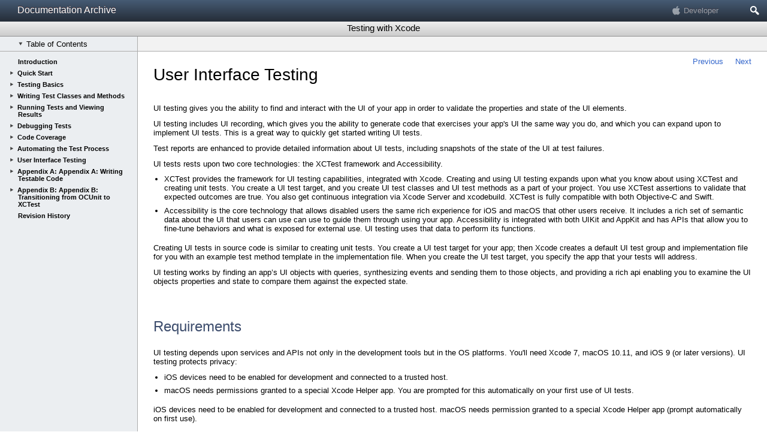

--- FILE ---
content_type: text/html; charset=UTF-8
request_url: https://developer.apple.com/library/archive/documentation/DeveloperTools/Conceptual/testing_with_xcode/chapters/09-ui_testing.html
body_size: 19075
content:
<!DOCTYPE html>
<html lang="en">
<head>

    <title>User Interface Testing</title>
    <meta http-equiv="X-UA-Compatible" content="IE=7">
    <meta charset="utf-8">
    <meta id="book-resource-type" name="book-resource-type" content="Guide">
    <meta scheme="apple_ref" id="identifier" name="identifier" content="//apple_ref/doc/uid/TP40014132">
    <meta id="document-version" name="document-version" content="5.2.1">
    <meta id="build" name="build" content="c1e4c7a89af8f899a21cfa81fc33ba42" />
    <meta id="chapterId" name="chapterId" content="TP40014132-CH13">
    <meta id="date" name="date" content="2017-01-24">
    <meta id="description" name="description" content="Explains how to incorporate and use Xcode testing features for development projects. ">
    <meta id="book-title" name="book-title" content="Testing with Xcode">
    <meta id="book-root" name="book-root" content="../">
    <meta id="book-json" name="book-json" content="../book.json">
    <meta id="devcenter" name="devcenter" content="Mac Dev Center">
    <meta id="devcenter-url" name="devcenter-url" content="http://developer.apple.com/devcenter/mac">
    <meta id="reflib" name="reflib" content="Documentation Archive">
    <meta id="book-assignments" name="book-assignments" content="{Type/Guide}, {Topic/Xcode/IDEs}">
    
    
    <meta id="copyright" name="copyright" content="Copyright 2018 Apple Inc. All Rights Reserved.">
    <meta id="xcode-display" name="xcode-display" content="render">
    <meta id="IndexTitle" name="IndexTitle" content="Testing with Xcode: User Interface Testing">
    <meta id="resources-uri" name="resources-uri" content="../../../../../Resources/1282">
    <link id="book-index-page" rel="Start" title="Testing with Xcode" type="text/html" href="../index.html">
    <link id="next-page" rel="Next" type="text/html" href="A1-guidelines_writing_testable_code.html">
    <link id="previous-page" rel="Prev" type="text/html" href="08-automation.html">
    <link rel="stylesheet" type="text/css" href="../../../../../Resources/1282/CSS/screen.css">
    
    <!-- xcode_css -->
    <link rel="stylesheet" type="text/css" href="../../../../../Resources/1282/CSS/feedback.css">
    <meta name="viewport" content="width=device-width, initial-scale=1, maximum-scale=1">
	<meta id="platforms" name="platforms" content="">
</head>    
<body><a name="//apple_ref/doc/uid/TP40014132-CH13" title="User Interface Testing"></a>
    <div id="_omniture_top">
    <!-- SiteCatalyst code version: H.8. Copyright 1997-2006 Omniture, Inc. -->
    <script type="text/javascript">
    /* RSID: */
    var s_account="awdappledeveloper"
    </script>

    <script type="text/javascript" src="https://developer.apple.com/assets/metrics/scripts/analytics.js"></script>
    <script type="text/javascript">
    s.channel="www.documentationarchive.developer"

    /************* DO NOT ALTER ANYTHING BELOW THIS LINE ! **************/
    var s_code=s.t();if(s_code)document.write(s_code)</script>
    <!-- End SiteCatalyst code version: H.8. -->
    </div>

    <div id="adcHeader" class="hideOnPrint hideInXcode">
        <div id='ssi_Header' class="hideInXcode unified">
            <a id="ssi_LibraryTitle" href='../../../../../navigation/'>Documentation Archive</a>
            <a id="ssi_AppleDeveloperConnection" href='https://developer.apple.com/'>Developer</a>
            <div id='ssi_SearchButton' role="button" title="Search">Search</div>
        </div>
        <form id='ssi_SearchMenu' method='get' action='../../../../../search/' accept-charset='utf-8'>
            <label for='adcsearch'>Search Documentation Archive</label>
            
            
    
            <input type='search' id='ssi_SearchField' name='q' accesskey='s' results='5' />
        </form>
    </div>

    <header id="header">
        <div id="title" role="banner">
            <h1>Testing with Xcode</h1>
            <span id="file_links">
                <a id="PDF_link" role="button" tabindex='4' rel="alternate" title="Download PDF"><span id="pdf_icon"></span>PDF</a>
                <a id="Companion_link" role="button" tabindex='3' title="Download Companion File"><span id="companion_icon"></span>Companion File</a>
            </span>
        </div>
        <ul id="headerButtons" class="hideOnPrint" role="toolbar">
            <li id="toc_button" style="display:none">
                <button tabindex="5" id="table_of_contents" class="open" role="checkbox" aria-label="Show Table of Contents"><span class="disclosure"></span>Table of Contents</button>
            </li>
            <li id="jumpto_button" style="display:none" role="navigation"><select tabindex="6" id="jumpTo"><option value="top">Jump To&#133;</option></select></li>
            <li id="downloadSample_button" style="display:none">
                <a id="Sample_link"><button id="Sample_button">Download Sample Code</button></a>
            </li>
        </ul>
    </header>
    <nav id="tocContainer" tabindex="7">
        <ul id="toc" role="tree"></ul>
    </nav>

    <article id="contents" tabindex="0" role="main">
        <div id="pageNavigationLinks_top" class="pageNavigationLinks">
            <a class='nextLink' rel='next' href='A1-guidelines_writing_testable_code.html'>Next</a><a class='previousLink' rel='prev' href='08-automation.html'>Previous</a>
        </div>
        <a id="top" name="top"></a>
        <a id="INDEX" href="../index.html" style="display:none;"></a>
        
        <a name="//apple_ref/doc/uid/TP40014132-CH13-SW1" title="User Interface Testing"></a><h1 id="pageTitle">User Interface Testing</h1><p>UI testing gives you the ability to find and interact with the UI of your app in order to validate the properties and state of the UI elements. </p><p>UI testing includes UI recording, which gives you the ability to generate code that exercises your app's UI the same way you do, and which you can expand upon to implement UI tests. This is a great way to quickly get started writing UI tests.</p><p>Test reports are enhanced to provide detailed information about UI tests, including snapshots of the state of the UI at test failures. </p><p>UI tests rests upon two core technologies: the XCTest framework and Accessibility. </p><ul class="ul"><li class="li"><p>XCTest provides the framework for UI testing capabilities, integrated with Xcode. Creating and using UI testing expands upon what you know about using XCTest and creating unit tests. You create a UI test target, and you create UI test classes and UI test methods as a part of your project. You use XCTest assertions to validate that expected outcomes are true. You also get continuous integration via Xcode Server and xcodebuild. XCTest is fully compatible with both Objective-C and Swift. </p></li><li class="li"><p>Accessibility is the core technology that allows disabled users the same rich experience for iOS and macOS that other users receive. It includes a rich set of semantic data about the UI that users can use can use to guide them through using your app. Accessibility is integrated with both UIKit and AppKit and has APIs that allow you to fine-tune behaviors and what is exposed for external use. UI testing uses that data to perform its functions.</p></li></ul><p>Creating UI tests in source code is similar to creating unit tests. You create a UI test target for your app; then Xcode creates a default UI test group and implementation file for you with an example test method template in the implementation file. When you create the UI test target, you specify the app  that your tests will address. </p><p>UI testing works by finding an app’s UI objects with queries, synthesizing events and sending them to those objects, and providing a rich api enabling you to examine the UI objects properties and state to compare them against the expected  state. </p><section><a name="//apple_ref/doc/uid/TP40014132-CH13-DontLinkElementID_6" title="Requirements"></a><h2 class="jump">Requirements</h2><p>UI testing depends upon services and APIs not only in the development tools but in the OS platforms. You'll need Xcode 7, macOS 10.11, and iOS 9 (or later versions). UI testing protects privacy: </p><ul class="ul"><li class="li"><p>iOS devices need to be enabled for development and connected to a trusted host. </p></li><li class="li"><p>macOS needs permissions granted to a special Xcode Helper app. You are prompted for this automatically on your first use of UI tests.</p></li></ul><p>iOS devices need to be enabled for development and connected to a trusted host. macOS needs permission granted to a special Xcode Helper app (prompt automatically on first use).</p></section><section><a name="//apple_ref/doc/uid/TP40014132-CH13-SW3" title="Concepts And APIs"></a><h2 class="jump">Concepts And APIs</h2><p>UI testing differs from unit testing in fundamental ways. Unit testing enables you to work within your app's scope and allows you to exercise functions and methods with full access to your app's variables and state. UI testing exercises your app's UI in the same way that users do without access to your app's internal methods, functions, and variables. This enables your tests to see the app the same way a user does, exposing UI problems that users encounter.</p><p>Your test code runs as a separate process, synthesizing events that UI in your app responds to.</p></section><section><a name="//apple_ref/doc/uid/TP40014132-CH13-DontLinkElementID_7" title="APIs"></a><h2 class="jump">APIs</h2><p>UI tests are based on the implementation of three new classes:</p><ul class="ul"><li class="li"><p>XCUIApplication</p></li><li class="li"><p>XCUIElement</p></li><li class="li"><p>XCUIElementQuery</p></li></ul></section><section><a name="//apple_ref/doc/uid/TP40014132-CH13-SW5" title="Get Started with UI Recording"></a><h2 class="jump">Get Started with UI Recording</h2><p>Start with UI recording. It generates source code into a test implementation file that can be edited to construct tests or playback a particular use scenario. UI recording is also useful for exploring new UI or for learning how to write UI test sequences. The basic sequence of operations is:</p><ol class="ol"><li class="li"><p>Using the test navigator, create an UI testing target.</p></li><li class="li"><p>In the template file that is created, place the cursor into the test function.</p></li><li class="li"><p>Start UI recording.</p><p>The app launches and runs. Exercise the app doing a sequence of UI actions. Xcode captures the actions into source in the body of the function.</p></li><li class="li"><p>When done with the actions you want to test, stop UI recording.</p></li><li class="li"><p>Add XCTest assertions to the source.</p></li></ol></section><section><a name="//apple_ref/doc/uid/TP40014132-CH13-DontLinkElementID_8" title="Writing UI Tests"></a><h2 class="jump">Writing UI Tests</h2><p>API tests can have both functional and performance aspects, and so can UI tests. UI tests operate at the surface space of the app and tend to integrate a lot of low level functionality into what the user sees as presentation and response.  </p><p>UI tests fundamentally operate on the level of events and responses. </p><ul class="ul"><li class="li"><p>Query to find an element.</p></li><li class="li"><p>Know the expected behavior of the element as reference.</p></li><li class="li"><p>Tap or click the element to elicit a response.</p></li><li class="li"><p>Measure that the response matches or does not match the expected for a pass/fail result.</p></li></ul><p>Creating UI tests with XCTest is an extension of the same programming model as creating unit tests. Similar operations and programming methodology is used overall, with differences given the basic notions of the UI testing APIs and how they operate that were described in <span class="content_text"><a href="#//apple_ref/doc/uid/TP40014132-CH13-SW1" data-renderer-version="1">User Interface Testing</a></span>.</p><p>In the test class structure, the provided <code>setUp</code> method includes two differences from <code>setUp</code> in a unit test class.</p><div class="codesample clear"><table><tr><td scope="row"><pre>- (void)setUp {<span></span></pre></td></tr><tr><td scope="row"><pre>    [super setUp];<span></span></pre></td></tr><tr><td scope="row"><pre> <span></span></pre></td></tr><tr><td scope="row"><pre>    // Put setup code here. This method is called before the invocation of each test method in the class.<span></span></pre></td></tr><tr><td scope="row"><pre> <span></span></pre></td></tr><tr><td scope="row"><pre>    self.continueAfterFailure = NO;<span></span></pre></td></tr><tr><td scope="row"><pre>    [[[XCUIApplication alloc] init] launch];<span></span></pre></td></tr><tr><td scope="row"><pre>}<span></span></pre></td></tr></table></div><p>The value of <code>self.continueAfterFailure</code> is set to <code><!--a  -->NO<!--/a--></code> as a default. This is usually the correct configuration because each step in a UI test method tends to be dependent upon the success of the preceding one; if one step fails, all the following tests  also fail as well. </p><p>The other addition to the <code>setUp</code> method to include creating an instance of <code>XCUIApplication</code> and launching it. UI tests must launch the applications that they test, and since <code>setUp</code> runs before each test method, this ensures that the app is launched for each test method.</p><p>When writing UI test methods, you should use the UI recording feature to create a basic set of steps for your test. You then edit this basic sequence for your purposes, using the XCTest assertions to provide pass or fail results as with unit tests. UI tests have both functional and performance aspects, just like unit tests.</p><p>The general pattern of a UI test for correctness is as follows:</p><ul class="ul"><li class="li"><p>Use an XCUIElementQuery to find an XCUIElement.</p></li><li class="li"><p>Synthesize an event and send it to the XCUIElement.</p></li><li class="li"><p>Use an assertion to compare the state of the XCUIElement against an expected reference state.</p></li></ul><p>To construct a UI test for performance, wrap a repeatable UI sequence of steps into the <code>measureBlock</code> structure seen in <span class="content_text"><a href="04-writing_tests.html#//apple_ref/doc/uid/TP40014132-CH4-SW8" data-renderer-version="1">Writing Performance Tests</a></span>. </p></section>
        <div id="pageNavigationLinks_bottom" class="pageNavigationLinks">
            <a class='nextLink' rel='next' href='A1-guidelines_writing_testable_code.html'>Next</a><a class='previousLink' rel='prev' href='08-automation.html'>Previous</a>
        </div><br/>
        <div class="copyright"><br/><hr /><div align="center"><p class="content_text" lang="en" dir="ltr"> Copyright &#x00a9; 2017 Apple Inc. All Rights Reserved.  <a href="http://www.apple.com/legal/internet-services/terms/site.html" target="_blank">Terms of Use</a>   |  <a href="http://www.apple.com/privacy/" target="_blank">Privacy Policy</a>  |  Updated: 2017-01-24</p></div></div>

        <div id="pediaWindow">
            <div id="pediaHeader"></div>
            <div id="pediaBody"></div>
        </div>
    </article>

    <div id="blackout">
    <div id="preload"></div>
</div>
<div id="modal" aria-hidden="true">
    <div id="closebox" tabindex="0" aria-label="Close feedback form" role="button"></div>
    <div id="sending" class="hidden">
        <h2 tabindex="0">Sending feedback&hellip;</h2>
        <div id="sending_img"></div>
    </div>
    <div id="error" class="hidden">
        <h2 tabindex="0">We&rsquo;re sorry, an error has occurred.</h2>
        <p>Please try submitting your feedback later.</p>
        <div id="error_icon"></div>
    </div>
    <div id="success" class="hidden">
        <h2 tabindex="0">Thank you for providing feedback!</h2>
        <p>Your input helps improve our developer documentation.</p>
        <div id="thank_you_icon"></div>
    </div>
    
    <form id="feedback" action="#" method="post">
        <div class="left-leaf">
            <h2 id="helpful_title" data-asterisk="a1" tabindex="0">How helpful is this document?</h2>     
            <sup id="a1" class="asterisk" aria-hidden="true">*</sup>

            <div id="star_group" role="radiogroup" aria-required="true">
                <label> 
                    <input class="radio" type="radio" name="helped" value="1" /> 
                    Very helpful
                </label>
                <label> 
                    <input class="radio" type="radio" name="helped" value="2" /> 
                    Somewhat helpful
                </label>
                <label>
                    <input class="radio" type="radio" name="helped" value="3" /> 
                    Not helpful
                </label>
            </div>
        </div>
        <div class="right-leaf">
            <h2>How can we improve this document?</h2>
            <div id="improve" class="checkboxes">
                <label>
                    <input type="checkbox" name="typo" /> 
                    Fix typos or links
                </label>
                <label>
                    <input type="checkbox" name="infoIncorrect" /> 
                    Fix incorrect information
                </label>
                <label>
                    <input type="checkbox" name="needs_examples" /> 
                    Add or update code samples
                </label>
                <label>
                    <input type="checkbox" name="needs_art" /> 
                    Add or update illustrations
                </label>
                <label>
                    <input type="checkbox" name="missingInfo" /> 
                    Add information about...
                </label>
            </div>
        </div>

        <textarea id="comment" name="problem" cols="70" rows="8" placeholder="Please tell us more about your experience with this document" data-asterisk="a2" required></textarea>
        <sup id="a2" class="asterisk" aria-hidden="true">*</sup>

        <p class="fineprint">
            <em aria-hidden="true"><span>*</span> Required information</em>
        </p> 

        <input id="submit" type="button" value="Send" />

        <section id="legal">
            <p>
                To submit a product bug or enhancement request, please visit the 
                <a href="https://developer.apple.com/bugreporter/" target="_blank">Bug Reporter</a> 
                page.
            </p>
            <p>
                Please read <a href="http://www.apple.com/legal/policies/ideas.html" target="_blank">Apple's Unsolicited Idea Submission Policy</a> 
                before you send us your feedback.
            </p> 
        </section>
    </form>
</div>

    
    <script charset="utf-8" src="../../../../../Resources/1282/JavaScript/lib/prototype.js"></script>
    <script src="../../../../../Resources/1282/JavaScript/library.js"></script>
</body>
</html>


--- FILE ---
content_type: text/css
request_url: https://developer.apple.com/library/archive/Resources/1282/CSS/screen.css
body_size: 60400
content:
#code_explained_logo{background:url(../Images/code_Explained_logo_2x.png) no-repeat;background-size:cover;width:136px;height:23px}#code_explained_download a{background:url(../Images/btn_codeExplained_2x.png) no-repeat;background-size:156px 60px;display:block;width:156px;height:30px;margin-bottom:10px;opacity:.999}#code_explained_download a:active{background-position:0 -30px}.codeExplained code{color:#000;font-family:Menlo;font-size:13px;white-space:pre-wrap}.codeExplained{background-color:rgba(243,243,243,.6);background-clip:border-box;border:1px solid rgba(0,0,0,.25);border-radius:4px;-moz-border-radius:4px;-webkit-border-radius:4px;display:block;margin:20px 0}.codeBlock{background-color:rgba(0,0,0,.025);padding-left:-.25em}.list ol{border-left:0!important}.codeBlock pre{color:#000;font-size:100%;line-height:2;margin-top:0;margin-bottom:0;white-space:normal}.codeBlock ol{font-family:Menlo;font-size:13px;color:#000;background-color:rgba(255,255,255,1);border-left:1px solid rgba(0,0,0,.25);counter-reset:li;list-style:none;margin:0 0 0 2em;padding:0;border-radius:0 4px 4px 0}.codeBlock ol li:before{color:rgba(0,0,0,.4);content:counter(li);counter-increment:li;font-family:Menlo;font-size:80%;margin-left:-1.7em;padding-right:2em;text-align:center;-webkit-user-select:none}.codeBlock ol li::selection{background:transparent}.codeBlock ol li.commentary:before{background-color:#bfbfbf;border-radius:1em;-moz-border-radius:1em;-webkit-border-radius:1em;color:#fff;margin:.45em 0 0 -1.5em;padding:1px 9px 0;position:relative;left:-11px}.codeBlock ol li{padding-left:2em;text-indent:-2em;margin-top:0;list-style-type:none}.codeBlock ol li:nth-child(n+10){text-indent:-2.5em}.codeBlock ol li.commentary:nth-child(n+10):before{padding:1px 6px 0;position:relative;left:-5px;margin-right:.6em}.codeBlock ol li:nth-child(n+10):before{position:relative;left:3px}.indicatorComment{background:center center #bfbfbf;border-radius:1em;-moz-border-radius:1em;-webkit-border-radius:1em;color:#fff;display:inline-block;float:left;font:80% Menlo;margin:.5em 0 0 -1.5em;text-align:center;padding:1px 0 0;width:24px}.commentBlock{border-top:1px solid rgba(0,0,0,.25);padding-left:1.25em;padding-top:.25em;padding-right:1em}.commentBlock ul,.commentBlock p{line-height:120%;padding-left:1.5em;padding-top:.25em}.commentBlock ul li p{padding-left:0}.comment ul{margin-left:1.5em}/*! Copyright © 2010 Apple Inc.  All rights reserved. */body,#contents,#adcHeader{min-width:550px;font:400 normal normal 100%/normal 'Lucida Grande','Lucida Sans Unicode',Helvetica,Arial,Verdana,sans-serif;font-size:13px;margin-left:0;margin-top:0}#adcHeader{position:fixed;top:0;left:0;right:0;z-index:900;-webkit-font-smoothing:subpixel-antialiased}a{color:rgba(0,0,0,1.0);text-decoration:none}a:hover{color:rgba(0,0,0,1.0);text-decoration:none}#adcHeader #ssi_Header{height:36px;overflow:hidden;background:-webkit-gradient(linear,left top,left bottom,color-stop(0%,rgba(70,91,116,1.0)),color-stop(100%,rgba(37,45,56,1.0)));background:-moz-linear-gradient(to bottom,rgba(70,91,116,1.0),rgba(37,45,56,1.0));background:linear-gradient(rgba(70,91,116,1.0),rgba(37,45,56,1.0))}#adcHeader #ssi_LibraryTitle{height:36px;display:block;float:left;margin-left:0;color:rgba(255,255,255,1.0);font-size:16px;text-shadow:0 -1px 0 rgba(51,29,34,1.0);padding:8px 5px 9px 29px}#ssi_Header #ssi_LibraryTitle{min-width:250px}#ssi_Header.ios #ssi_LibraryTitle,#ssi_Header.phone #ssi_LibraryTitle{min-width:245px;background-size:15px 27px;background-position:7px 4px}#ssi_Header.safari #ssi_LibraryTitle{min-width:260px;background-size:26px 27px;background-position:5px 3px}#ssi_Header.iadjs #ssi_LibraryTitle{background:0;min-width:290px;padding-left:8px;padding-right:5px}#adcHeader .tools #ssi_LibraryTitle{padding:8px 5px 9px 48px}#adcHeader .mac #ssi_LibraryTitle{background-size:32px;background-position:8px 6px}#adcHeader .default #ssi_LibraryTitle{padding:8px 5px 9px 16px}#adcHeader .ios #ssi_LibraryTitle{padding:8px 5px 9px 29px}#adcHeader .safari #ssi_LibraryTitle{padding:8px 5px 9px 37px}#ssi_Header #ssi_PreRelease{color:rgba(255,255,255,1.0);display:none;float:left;padding:9px 0;padding-top:8px;font-size:16px}#ssi_Header.prerelease #ssi_PreRelease{display:block}#ssi_Header #ssi_Legacy{color:rgba(255,255,255,1);display:none;float:left;font-size:16px;padding:9px 0;padding-top:8px}#ssi_Header.legacy #ssi_Legacy{display:block}#ssi_Header a:hover{text-decoration:none}#adcHeader #ssi_AppleDeveloperConnection{display:block;position:absolute;color:rgba(255,255,255,1.0);right:20px;background:url(../Images/apple2.png) no-repeat;background-size:13px 15px;width:100px;font-size:13px;text-shadow:0 -1px 0 rgba(51,29,34,1.0);background-position:0 10px;padding:10px 19px;opacity:.5}#adcHeader #ssi_SearchButton{color:rgba(0,0,0,0);cursor:pointer;height:36px;width:61px;position:absolute;right:0;overflow:hidden;background:url(../Images/search.png) no-repeat;background-size:15px 15px;background-position:33px 10px}#adcHeader #ssi_SearchButton.active{color:rgba(45,56,72,1.0);color:rgba(0,0,0,0);height:36px;width:61px;position:absolute;right:0}#adcHeader #ssi_SearchMenu{visibility:hidden;opacity:0;background:rgba(45,56,72,1.0);color:rgba(255,255,255,1.0);width:220px;position:absolute;top:35px;right:0;z-index:100000;-webkit-box-shadow:rgba(0,0,0,.25) -4px 4px 4px;padding:14px;text-align:center;-webkit-animation:opacity .5s ease}#adcHeader #ssi_SearchMenu label{font-size:80%}#adcHeader #ssi_SearchMenu #ssi_SearchField{margin-top:1em;width:220px}#adcHeader #ssi_SearchMenu.open{visibility:visible;opacity:1}footer a{color:rgba(0,0,0,1.0);text-decoration:none}footer a:hover{color:rgba(0,0,0,1.0);text-decoration:underline}header{min-width:598px;position:fixed;z-index:800;top:35px;left:0;right:0;height:45px}header.noADC{top:0}header #title{height:25px;overflow:hidden;background:-webkit-gradient(linear,left top,left bottom,color-stop(0%,rgba(239,239,239,1.0)),color-stop(100%,rgba(204,204,204,1.0)));background:-moz-linear-gradient(to bottom,rgba(239,239,239,1.0),rgba(204,204,204,1.0));background:linear-gradient(rgba(239,239,239,1.0),rgba(204,204,204,1.0));border-bottom:1px solid rgba(146,146,146,1.0)}#titleLink a{color:rgba(0,0,0,1.0)}#titleLink:hover,#titleLink a:hover{text-decoration:none}header a{text-decoration:none;color:rgba(0,0,0,1.0)}header h1{margin:0;padding:3px 0 2px;font-weight:400;text-align:center;text-shadow:0 1px 0 rgba(229,229,229,1.0);white-space:nowrap;font-size:115%}#file_links{float:right;position:relative;top:-22px;width:200px}#PDF_link,#Companion_link{margin:0 3px 4px 0;height:20px;color:rgba(0,0,0,1.0);padding:0 5px 2px;float:right;-webkit-border-radius:9px;-moz-border-radius:9px;text-decoration:none;display:none}#pdf_icon,#companion_icon{display:inline-block;height:16px;width:16px;position:relative;top:3px;margin-right:3px}#pdf_icon{background:url(../Images/ImagePDF_2x.png) no-repeat;background-size:16px 16px}#companion_icon{background:url(../Images/Archive-ZIP_2x.png) no-repeat;background-size:16px 16px}#companion_icon.download-arrow{background-image:none;display:none}#Sample_link{margin:0 3px 4px 0;height:20px}#PDF_link.visible,#Companion_link.visible{display:block}#PDF_link img,#Companion_link img{vertical-align:bottom;margin:4px 2px 0;border:0}#PDF_link:hover,#Companion_link:hover{background:0}#PDF_link:active,#Companion_link:active{background:0}#headerButtons{position:absolute;list-style:none outside;top:26px;left:0;right:0;margin:0;padding:0;font-size:8pt;overflow:hidden;background-color:rgba(242,242,242,1.0);background-image:none;background-size:cover;border-top:0;border-bottom:1px solid rgba(172,172,172,1.0);height:24px}#headerButtons li{display:inline;background-repeat:no-repeat;padding:0;margin-top:0}#page_buttons button{height:19px;width:25px;border:0;margin-top:5px;background:0}#page_buttons button:disabled{opacity:.5}#headerButtons select{height:22px;margin:5px 2px 0 10px;max-width:300px}#toc_button button{text-align:left;padding-left:30px;width:230px;margin:0;border:0;border-right:1px solid rgba(172,172,172,1.0);height:24px;background:rgba(242,242,242,1.0)}#toc_button button.open{background:rgba(235,238,241,1.0)}.disclosure,.nodisclosure{display:inline-block;height:8px;width:9px;margin-right:6px;position:relative}.disclosure{background:transparent url(../Images/book_ui_sprites_2x.png) -62px 0 no-repeat;background-size:110px;margin-right:5px}.open>.disclosure{background:transparent url(../Images/book_ui_sprites_2x.png) -62px -9px no-repeat;background-size:110px}li#jumpto_button{position:absolute;left:230px;margin-left:0;top:-2px}li#page_buttons{position:absolute;right:0}#tocContainer{position:fixed;top:85px;bottom:0;left:0;width:229px;display:none;overflow:hidden;border-top:0;background:rgba(235,238,241,1.0);-webkit-user-select:none;-moz-user-select:none}#tocContainer.isShowingTOC{display:block;border-right:1px solid rgba(172,172,172,1.0);overflow-x:hidden;overflow-y:auto;padding:0;z-index:4}#tocContainer.noADC{top:51px}#tocContainer li ul li{text-overflow:ellipsis;overflow:hidden;white-space:nowrap;margin-top:.583em;padding-left:3px}#tocContainer li ul li span.sectionName{white-space:normal}#tocContainer>ul#toc{width:209px;margin:0;padding:12px 0 18px;font-size:11px;-webkit-user-select:none;-moz-user-select:none}#tocContainer>ul#toc .currentLocation{text-decoration:underline}#tocContainer>ul#toc>li{padding:0 0 7px 30px;margin-top:0;text-indent:-15px}#tocContainer>ul#toc li.children>ul{height:0;display:none}#tocContainer>ul#toc li.children.open>ul{height:auto;display:block;margin-left:-2px}#tocContainer>ul#toc>li>.sectionName a{font-weight:700;color:rgba(0,0,0,1)}#tocContainer>ul#toc>li ul{list-style:none;padding-right:0;margin-right:0}#tocContainer>ul#toc>li>ul a{color:rgba(79,79,79,1.0)}#tocContainer>ul#toc>li>ul>li>.sectionName a{font-weight:700}#tocContainer>ul#toc>li>ul,ul#toc>li>ul>li{padding-left:15px;margin-left:0}#tocContainer>ul#toc>li>ul{padding:0;margin:0}#tocContainer>ul#toc>li.children.open ul ul{padding:2px 0 2px 9px;margin:0}#tocContainer .related ul{margin:.5em 0 0 2.5em;padding:0 0 1em .5em}#tocContainer .related{color:rgba(79,79,79,1.0);border-top:1px solid rgba(172,172,172,1.0);list-style:none;margin-left:0;margin-right:-20px;padding-left:10px;padding-bottom:1em}#tocContainer .related ul{list-style:none;margin-left:5px}#tocContainer .related li{font-weight:700;margin-left:20px;margin-top:.583em;text-indent:-15px;overflow:hidden;text-overflow:ellipsis;white-space:nowrap}#tocContainer .related .sectionName a{color:rgba(0,0,0,1.0)}#tocContainer .related h3,#tocContainer .related h4{font-weight:700;color:rgba(79,79,79,1.0);margin:10px 0 5px}#tocContainer .related h3{font-size:11px}#tocContainer .related h4{font-size:9px}#tocContainer.sectionName{overflow:hidden;text-overflow:ellipsis}#tocContainer:focus,#contents:focus,iframe:focus{outline:0}article>a[name]:before,body>a[name]:before,section>a[name]:before,#InstanceMethods_section>a[name]:before,#Constants_section>a[name]:before,.api .classMethod>a[name]:before,#Tasks_section>a[name]:before{display:block;content:"";height:85px;margin:-85px 0 0}#contents{position:absolute;top:85px;bottom:0;left:0;right:0;z-index:1;padding:0;padding-left:2em;padding-right:2em;background-color:rgba(255,255,255,1.0);-webkit-overflow-scrolling:touch}#contents.isShowingTOC{left:230px;min-width:320px}#contents .centeredContent{margin-left:auto;margin-right:auto;width:680px}#contents.noHeaderButtons{top:61px}#contents.noADC{top:51px}#contents.noHeaderButtons.noADC{top:26px}.search-wrapper .left{display:block;position:absolute;right:214px;top:14px;width:20px;height:19px;background:url(https://devimages.apple.com.edgekey.net/assets/elements/prettysearch/searchfield_leftcap.png) left top no-repeat}.search-wrapper .right{display:block;position:absolute;right:33px;top:14px;width:10px;height:19px;background:url(https://devimages.apple.com.edgekey.net/assets/elements/prettysearch/searchfield_rightcap.png) right top no-repeat}.search-wrapper .reset{background:transparent url(https://devimages.apple.com.edgekey.net/assets/elements/prettysearch/close.gif) repeat scroll 0 0;cursor:pointer;display:block;height:11px;overflow:hidden;position:absolute;right:37px;top:19px;width:11px;z-index:1}#QuickLookWindow{z-index:9100;position:fixed;left:0;width:0;margin-left:-370px;top:-100px;height:0;-webkit-border-radius:.583em;-moz-border-radius:.583em;-webkit-box-shadow:rgba(0,0,0,.5) 0 .667em 1.667em;-moz-box-shadow:rgba(0,0,0,1.0) 0 0 .417em;background-color:rgba(255,255,255,1.0);-webkit-transition-property:height;-webkit-transition-duration:.5s}#QuickLookWindow.visible{top:5%;height:90%;left:50%;width:815px}#QuickLookCloseBox{height:30px;width:30px;background:transparent url(../Images/book_ui_sprites_2x.png) 0 -20px;background-size:110px;z-index:0;position:fixed;left:50%;top:5%;margin-left:-385px;margin-top:-13px;opacity:0;-webkit-transition-property:opacity,z-index;-webkit-transition-duration:.5s}#QuickLookCloseBox.visible{z-index:9150;opacity:1}#QuickLookBody{overflow:hidden;position:absolute;top:.583em;bottom:.583em;right:.583em;left:.583em;padding:.25em .25em .25em .2em}#QuickLookBody #QuickLookArticle{width:61.25em;height:100%;overflow:auto;-webkit-overflow-scrolling:touch;border:0}#QuickLookGreyout{position:fixed;top:-.833em;opacity:0;height:0;width:0;background-color:rgba(0,0,0,1.0);z-index:9000;-webkit-transition-property:opacity,height,top;-webkit-transition-duration:.5s}#QuickLookGreyout.visible{opacity:.5;top:0;left:0;height:100%;width:100%}.Xcode header,.Xcode #tocContainer,.Xcode footer{display:none}.Xcode #contents{top:0;bottom:0;border:0}/*! Copyright © 2010 Apple Inc.  All rights reserved. */html{height:100%;max-height:100%;padding:0;margin:0;border:0}body{margin:0;padding:0;border:0;height:100%;max-height:100%;color:#000;background-color:#fff;font:13px 'Lucida Grande','Lucida Sans Unicode',Helvetica,Arial,Verdana,sans-serif}@media only screen and (max-device-width:480px){body{font:14px 'Lucida Grande','Lucida Sans Unicode',Helvetica,Arial,Verdana,sans-serif}}audio::-webkit-media-controls-panel,video::-webkit-media-controls-panel{bottom:-25px!important}a{color:rgba(51,102,204,1.0);text-decoration:none}a:hover{color:rgba(51,102,204,1.0);text-decoration:underline}a:active{color:rgba(51,102,204,1.0);text-decoration:none}.dts_doc a{color:#36c;text-decoration:underline}.dts_doc a:active{color:#36c;text-decoration:underline}.dts_doc a:visited{color:#036;text-decoration:underline}.showInXcode{visibility:collapse}#tooltip{font-size:11px;border:1px solid #AAA;padding:3px;background-color:#FDFEC8;z-index:901;position:fixed;opacity:0;-webkit-transition-property:opacity;-webkit-transition-duration:.3s}#tooltip.isVisible{opacity:1;-webkit-box-shadow:rgba(0,0,0,.5) 0 8px 20px}#feedbackForm{margin-left:auto;margin-right:auto;width:37em;margin-bottom:15px;margin-top:15px;font-weight:700;color:#333;background:#d9d9d9;padding:5px 10px;height:15px;text-align:center;-webkit-border-radius:12px;-moz-border-radius:12px;vertical-align:middle;clear:both}#feedbackForm a:visited{color:#36c;text-decoration:none}#feedbackForm a:visited:hover{color:#36c;text-decoration:underline}#feedbackForm span{font-style:normal;border-left:2px solid #fff;padding-top:5px;padding-bottom:5px;padding-left:10px;margin-left:5px}input.prettysearch{width:200px;height:16px;background:url(../Images/searchfield_repeat.png) center top repeat-x;border:0;margin:0;padding:3px 0 0;font:11px "Lucida Grande","Lucida Sans Unicode",Arial,sans-serif}.search-wrapper{width:200px}.search-wrapper input.prettysearch{width:171px;margin-left:20px;margin-top:-1px;margin-right:-2px;margin-left:10px}.search-wrapper .left,.search-wrapper .left{display:block;position:absolute;right:260px;top:15px;width:20px;height:19px;background:url(https://devimages.apple.com.edgekey.net/assets/elements/prettysearch/searchfield_leftcap.png) left top no-repeat}.search-wrapper .right{display:block;position:absolute;right:18px;top:15px;width:10px;height:19px;background:url(https://devimages.apple.com.edgekey.net/assets/elements/prettysearch/searchfield_rightcap.png) right top no-repeat}.search-wrapper.empty.blurred input{color:#7e7e7e}.search-wrapper .reset{position:absolute;width:11px;height:11px;overflow:hidden;z-index:1;right:22px;top:29px;background:url(https://devimages.apple.com.edgekey.net/assets/elements/prettysearch/close.gif);display:block;cursor:pointer;_cursor:hand}.search-wrapper.empty .reset{display:none}label .prettyplaceholder{display:block;overflow:hidden;text-indent:-9999px;height:0;width:0}#docTableFilter .search-wrapper input.prettysearch{width:171px;margin-left:20px;margin-top:-1px;margin-right:-2px;margin-left:10px}#docTableFilter .search-wrapper .left{display:block;position:absolute;left:100px;top:8px;width:20px;height:19px;background:url(https://devimages.apple.com.edgekey.net/assets/elements/prettysearch/searchfield_leftcap.png) left top no-repeat}#docTableFilter .search-wrapper .right{display:block;position:absolute;left:291px;top:8px;width:10px;height:19px;background:url(https://devimages.apple.com.edgekey.net/assets/elements/prettysearch/searchfield_rightcap.png) right top no-repeat}#docTableFilter .search-wrapper .reset{position:absolute;width:11px;height:11px;overflow:hidden;z-index:1;left:293px;top:13px;background:url(https://devimages.apple.com.edgekey.net/assets/elements/prettysearch/close.gif);display:block;cursor:pointer;_cursor:hand}#docTableFilter .search-wrapper.empty .reset{display:none}#docTableFilter .search-wrapper.empty.blurred input{color:#7e7e7e}#docTableFilter label .prettyplaceholder{display:block;overflow:hidden;text-indent:-9999px;height:0;width:0}#pageTitle,#contents.chapter h1{padding-top:24px}.piped{display:block}.piped:after{content:".";display:block;height:0;clear:both;visibility:hidden}.piped li{float:left;display:inline;font-size:10px}.piped a{border-left:1px solid #797c80;padding:0 0 0 .75em;margin-left:.75em}.piped a.first{border-left:0!important;padding-left:0;margin-left:0!important}#globalfooter *{margin:0;padding:0}#globalfooter ul{list-style:none outside}#globalfooter .gf-buy{float:left;width:60%;margin:18px 0 9px}#globalfooter .gf-links{float:right;margin:18px 0 9px}#globalfooter .gf-links a{padding:0 10px;white-space:nowrap}#globalfooter .gf-links a.last{padding-right:0;_float:none!important;width:auto!important}#globalfooter{color:#888;font-size:10px;margin:18px auto;padding-bottom:36px;text-align:left!important}#globalfooter p{margin-bottom:1em;font-size:10px}#globalfooter p.gf-buy{float:left;width:60%;margin:18px 0 9px 3px}#globalfooter ul.piped a{padding:0 0 0 1.5em;margin-left:1.5em;border-left:1px solid #d0d0d0}#globalfooter .gf-links{float:right;margin:18px 3px 9px 0}#globalfooter .gf-sosumi{clear:both;width:100%;border-top:1px solid #ddd;padding-top:9px}#globalfooter .gf-sosumi a{padding:0 10px}#globalfooter .gf-sosumi p{float:left;margin-left:3px}#globalfooter form{margin:18px 10px}#globalfooter .search-wrapper{margin:0 auto}#globalfooter .search-wrapper input.prettysearch{margin-left:10px}#globalfooter ul.piped a.contact_us{padding-right:1.5em;border-right:1px solid #d0d0d0}#globalfooter ul.piped a.choose{margin-left:0;border:0}#globalfooter ul.piped a.choose img{vertical-align:middle;margin-top:-5px;position:relative}@media print{#navpageheader-ssi{display:none}}body{margin:0}article:focus{outline:0}pre{margin-top:.455em;margin-bottom:.909em}code,tt,samp,pre{font-size:103%;font-family:Courier,Consolas,monospace;color:#666}img.ipad-scaled-image{display:none}img.toplevel{float:left}h1{margin-top:0;margin-bottom:1.15em;font:215% 'Lucida Grande','Lucida Sans Unicode',Helvetica,Arial,Verdana,sans-serif;font-weight:400;color:#000}h2{margin-top:1.75em;font-size:187%;font-weight:400;color:#3c4c6c;padding-bottom:2px}h3{margin-top:1.5em;margin-bottom:.25em;font-size:145%;font-weight:400;color:#000}h3.tight{margin-top:2em;margin-bottom:-.25em}h3.tasks{margin-top:.471em;margin-bottom:.25em}h3.verytight{margin-top:1.75em;margin-bottom:-.25em}h4{margin-top:2em;margin-bottom:.5em;font-size:125%;font-weight:400;color:#000}h4.toc{padding-top:.467em;margin-bottom:2em}h5{margin-top:1.538em;margin-bottom:.5em;padding:0;font-size:100%;color:#000}.mach4{margin-top:2.5em;margin-bottom:0;padding-top:0;font:700 133.33% 'Lucida Grande','Lucida Sans Unicode',Helvetica,Arial,Verdana,sans-serif;color:#000}.mach5{margin:2.308em 0 -.615em 0;font:700 100% 'Lucida Grande','Lucida Sans Unicode',Helvetica,Arial,Verdana,sans-serif;color:#000}.api h5,h5.tight{margin:.692em 0 .154em}li img{margin-left:0}#topicstoc{padding:0;font-family:'Lucida Grande','Lucida Sans Unicode',Helvetica,Arial,Verdana,sans-serif}#topicstoc p.download{font-family:'Lucida Grande','Lucida Sans Unicode',Helvetica,Arial,Verdana,sans-serif;font-size:75%;font-weight:700;border-bottom:1px solid #CCC;padding:0 0 1.111em .556em;margin:0}#topicstoc h2{margin:0;padding:.769em .769em .385em;font-size:108.33%;font-weight:700;border-bottom:0 solid}#topicstoc h3{margin:.5em .417em 0 .833em;font-size:100%;font-weight:700;color:#000}#topicstoc h4{font-size:91.67%;font-weight:700;color:#000;margin:.182em 0 0 1.273em}#topicstoc ul{list-style:none outside;margin-left:1.083em;margin-bottom:-.167em;padding:0}#topicstoc ul ul{list-style:none outside;margin-left:.833em;margin-bottom:-.167em;padding:0}#topicstoc li{font-weight:400;font-size:91.67%;padding:0 .455em .182em .909em;list-style-type:none}#topicstoc li.intro{font-weight:400;padding:0;list-style-type:none;background:0}#topicstoc li a{display:block;padding:0 .455em 0 0}#topicstoc li a.location{font-weight:700;color:#000;text-decoration:none}#topicstoc li.intro a{margin-left:-.455em;display:block}.code_head{font-size:150%;font-family:Courier,Consolas,monospace;font-weight:700;margin-top:2.778em}p{margin-top:0;margin-bottom:.833em;font:100% 'Lucida Grande','Lucida Sans Unicode',Helvetica,Arial,Verdana,sans-serif}figcaption{display:block;margin:1em 0;margin-top:0;margin-bottom:.833em;font:100% 'Lucida Grande','Lucida Sans Unicode',Helvetica,Arial,Verdana,sans-serif}p.abstract,p.spaceabove,section.spaceabove>div{margin-top:1.083em;margin-bottom:.833em;font:100% 'Lucida Grande','Lucida Sans Unicode',Helvetica,Arial,Verdana,sans-serif}div.declaration{font:102% Courier,Consolas,monospace;margin-top:1.182em;margin-bottom:.909em}div.declaration em{font-family:'Lucida Grande','Lucida Sans Unicode',Helvetica,Arial,Verdana,sans-serif;font-size:100%;font-style:italic}h3.tight+p,h3.verytight+p{margin-top:1.083em;margin-bottom:.833em;font:100% 'Lucida Grande','Lucida Sans Unicode',Helvetica,Arial,Verdana,sans-serif}h3.tight+p.spaceabovemethod{font:102% Courier,Consolas,monospace;margin-top:1.182em;margin-bottom:.909em}.content_text{margin-top:0;font:100% 'Lucida Grande','Lucida Sans Unicode',Helvetica,Arial,Verdana,sans-serif;margin-bottom:.833em;padding-bottom:.833em}p.blockquote{padding-left:4.167em;padding-right:4.167em}.api ul{list-style-type:none;margin:0 0 -.909em .25em}.api ul li{margin:.182em 0 0 -3px}b,strong{font-family:'Lucida Grande','Lucida Sans Unicode',Helvetica,Arial,Verdana,sans-serif;font-size:100%;font-weight:700}.content_text_label{font-family:'Lucida Grande','Lucida Sans Unicode',Helvetica,Arial,Verdana,sans-serif;font-size:100%}i,em,.newTerm{font-family:'Lucida Grande','Lucida Sans Unicode',Helvetica,Arial,Verdana,sans-serif;font-size:100%;font-style:italic}.force_italic{font-family:'Lucida Grande','Lucida Sans Unicode',Helvetica,Arial,Verdana,sans-serif;font-size:100%;font-style:italic}em.mono{font-family:Courier,Consolas,monospace;font-size:106%;font-weight:400;font-style:italic;clear:both}pre.bold{font-family:Courier,Consolas,monospace;font-size:103%;font-weight:700}.content_ref_head{font-family:'Lucida Grande','Lucida Sans Unicode',Helvetica,Arial,Verdana,sans-serif;font-size:133.33%;font-weight:700;margin-top:3.125em;padding-bottom:.25em;border-bottom:1px solid #919699}.content_ref_head_code{font-family:courier,monospace;font-size:133.33%;font-weight:700;margin-top:3.125em;padding-bottom:.25em;border-bottom:1px solid #919699}.page_title{font-family:'Lucida Grande','Lucida Sans Unicode',Helvetica,Arial,Verdana,sans-serif;font-size:283.33%;font-weight:700;color:#000;padding-top:.294em}ul.termdef{list-style:square outside;margin-left:1.333em;padding:0}li.termdef{margin-left:0}ul,.api ul.ul{list-style:disc outside;margin:0 0 .833em 1.35em;padding:0 0 .5em}li,.api li.li{margin-top:.583em}li p{margin-top:.667em}ul ul{list-style:circle outside;margin:.5em 0 .866em 1.3em;padding:0 0 .5em}ul.threeHead{list-style:square outside;margin:0 0 0 1.667em;padding:0}.nested li{list-style-image:url(../Images/openbullet.gif);list-style-position:outside}ul.nested{list-style:none;margin:.5em 0 0 2.5em}ol{list-style-type:decimal;list-style-position:outside;margin:0 0 0 2.5em;padding:0 0 1.0em .5em}ol ol{list-style-type:lower-alpha;list-style-position:outside;margin:.583em 0 0 2.5em;padding:0 0 1.0em .833em}ul.simple-spaceabove{list-style-type:none;margin:.417em 0 0 1.667em}.simple-spaceabove li{margin-top:.083em}ul.simple{list-style-type:none;margin:0 0 0 2.5em}.simple li{margin-top:1px}ul.simple_termdef{list-style-type:none;margin:.250em 0 -.833em 0}.simple_termdef li{margin-top:-.083em}dl.table-display{clear:both;width:auto;margin:0;padding:0}.table-display dt{width:8em;float:left;margin:0;padding:.1em}dt{clear:both}.table-display dd{float:left;width:80%;margin:0;padding:.1em;display:block}.clear{clear:both}dl.termdef{margin-top:0;margin-bottom:.833em}.termdef dt{margin-top:0}.termdef dd{margin-left:1.25em;margin-top:.083em;margin-bottom:.5em}.termdef dd p{margin-top:-.083em;margin-bottom:.5em}dl.termdef dd ul.termdef{margin-top:0;margin-bottom:.833em;margin-left:2em}h3.tight+dl.termdef{margin-top:1.083em;margin-bottom:.833em}h3.verytight+ul{margin-top:.833em;margin-bottom:0}.termdef dd div.codesample{margin-top:0;margin-bottom:.3em}.termdef dd div.codesample pre{margin:-.083em .333em 0 .5em}li>p{display:inline}li>p+p{display:block}li>a+p{display:block}.index_alpa{font-size:150%;padding-bottom:.278em;margin:1.389em 0 .833em;border-bottom:1px solid #91969C;height:30pt;vertical-align:bottom;text-align:left}.libindex{font-size:100%;padding:0 .25em;background-color:#FFF;margin:0 .25em;height:25px;text-align:left;vertical-align:bottom}.mini_nav_text{font-family:'Lucida Grande','Lucida Sans Unicode',Helvetica,Arial,Verdana,sans-serif;font-size:75%;font-weight:400}#adcnavheader td{font:.833% 'Lucida Grande','Lucida Sans Unicode',Helvetica,Arial,Verdana,sans-serif}#adcnavheader input{margin:0 .333em 0 0;padding:0}#adcnavheader .textpadding{padding-top:.222em;vertical-align:middle}#adcnavheader .searchbutton{border:0}#adcnavheader h6{margin:0;padding:0;font:400 100% 'Lucida Grande','Lucida Sans Unicode',Helvetica,Arial,Verdana,sans-serif;color:#000}#adcnavheader form{margin:0}#footer td,#footer p{font-size:83.33%}.item-figure{margin-top:1em;margin-bottom:.833em}.TableHeading_TableRow_TableCell{text-align:left;font-weight:700;background-color:#CCC}.ShadedTableCell{background-color:#CCC!important}caption.tablecaption{margin-bottom:.417em;text-align:left}.sourcecodebox{border:1px solid #c7cfd5;background:#f5f9fd;margin:1.667em 0}div.tableholder{margin-top:1.667em;margin-bottom:1.667em}p.tableholder{margin-bottom:.583em;font:100% 'Lucida Grande','Lucida Sans Unicode',Helvetica,Arial,Verdana,sans-serif}.rowhead p{font-weight:700}.rowhead{background:#EAEAEA}.graybox{border-top:1px solid #9bb3cd;border-left:1px solid #9bb3cd;margin-bottom:4em}.graybox th{padding:.3em .667em;background:#93A5BB;font-size:103%;font-weight:400;color:#fff;border-bottom:1px solid #9bb3cd;border-right:1px solid #9bb3cd}.graybox th p{font-weight:700;margin-bottom:.33em}.graybox td{padding:.667em;font-size:100%;vertical-align:middle;border-bottom:1px solid #9bb3cd;border-right:1px solid #9bb3cd}.graybox td p{margin-bottom:0}.graybox td p+p{margin-top:.417em}.graybox td p+p+p{margin-top:.417em}.graybox.revision-history td{vertical-align:top}.footnote h4,.footnote p{color:#76797C;font-size:91.67%}.noteboxdef{border:1px solid #5088C5;background-color:#FFF;margin:1.667em 0;padding:.417em .667em .083em .750em;text-align:left}.notebox{border:1px solid #5088C5;background-color:#FFF;margin:1.667em 0 1.75em;padding:0 .667em .083em .750em;text-align:left;clear:right}.notebox p,.noteboxdef p{font:100% 'Lucida Grande','Lucida Sans Unicode',Helvetica,Arial,Verdana,sans-serif;margin-top:.583em;margin-bottom:0}.importantboxdef{border:1px solid #5088C5;background-color:#f0f3f7;margin:1.667em 0 1.75em;padding:.417em .667em .083em .750em;text-align:left}.importantbox{border:1px solid #5088C5;background-color:#f0f3f7;margin:1.667em 0 1.75em;padding:0 .667em .083em .750em}.importantbox p,.importantboxdef p{font:100% 'Lucida Grande','Lucida Sans Unicode',Helvetica,Arial,Verdana,sans-serif;margin-top:.583em;margin-bottom:0}.dts_doc .importantboxdef,.dts_doc .importantbox{background-color:transparent}.warningbox,.warningboxdef{border:1px solid #000;background:#FFF url(../Images/book_ui_sprites_2x.png) -80px -20px no-repeat;background-size:110px;margin:1.667em 0;padding:0 .667em .083em .750em;text-align:left}.warningbox p,.warningboxdef p{border-style:none;font:100% 'Lucida Grande','Lucida Sans Unicode',Helvetica,Arial,Verdana,sans-serif;margin-top:.583em;margin-bottom:0;margin-left:2.5em}.tipbox{border:1px solid #f2d137;margin:1em 0;padding:0 .667em .083em .750em;text-align:left}.tipicon{border-style:none;background-color:transparent;padding:5px 0;float:left}.tipbox p{border-style:none;font-size:100%;margin-top:.583em;margin-bottom:0;margin-left:2em}.task{border:1px transparent solid;border-top:2px #99c9e6 solid;border-bottom:2px #99c9e6 solid;padding-bottom:2px;margin-top:2em;margin-bottom:2em;overflow:hidden;-webkit-transition:height .25s ease-in-out}#pediaContents .task{-webkit-transition:none}.task.closed{height:35px}.task-content,.inlinerecipe.closed .inlineTask,.inlinerecipe.closed .recipeContent{display:none}#pediaContents .task-content,.task-content.showing,.inlinerecipe .task-content,.inlinerecipe .task-content.showing .inlineTask,.inlinerecipe .task-content.showing .recipeContent{display:block}.inlinerecipe .task{border-top:0;border-bottom:0}.task-name{position:relative;cursor:pointer;margin-top:.5em;margin-bottom:.45em;font-weight:700;color:#4d4d4d;padding-top:3px;padding-bottom:2px;text-decoration:none;font-size:13px}.task-name:hover,.task-name:hover>div>a{color:#08c}.inlinerecipe-name a{color:#4d4d4d;text-decoration:none}.inlinerecipe-name a:hover{text-decoration:none;color:#08c}p.task-alt-statement{margin-top:.833em}.taskbullet{position:absolute;top:6px;padding-left:5px;padding-right:7px;vertical-align:top;-webkit-transform:rotate(90deg);-moz-transform:rotate(90deg);-webkit-transition:-webkit-transform .25s ease;-moz-transition:-moz-transform .25s ease}.closed .taskbullet{-webkit-transform:rotate(0deg);-moz-transform:rotate(0deg)}.task-name>div{margin-left:30px;margin-top:1px}.task-conclusion{padding-bottom:0}.task-content,.inlinerecipe-content{overflow:hidden;margin-left:22px}.task-content .inlineTask{margin-left:20px}.task-content .recipeContent{margin-left:30px}.inlinerecipe .task-content{margin-left:0}.task ul{list-style:disc outside;padding-bottom:.5em;margin:0 0 .866em 1.45em}.task ol{padding-bottom:.5em;margin:0 0 .866em 1.75em}div.keylistholder{margin-top:2em;margin-bottom:1.667em}.keylist{display:table;border-collapse:collapse}.keylistheader{display:table-header-group;border-bottom:1px solid #9bb3cd;margin-bottom:.33em}.keylabel,.descriptionlabel{display:table-cell;text-align:left;padding:.75em .75em .5em .5em;margin-top:.25em;margin-bottom:.75em;font-size:100%;font-weight:700;border-bottom:1px solid #9bb3cd;color:#333}.keyentries{display:table-row-group}.keyentry{display:table-row}.keyname,.entrydescription{display:table-cell;padding:.75em .75em 0 .5em;font-size:100%;vertical-align:top;border-bottom:1px solid #9bb3cd}.entrydescription p{margin-bottom:.833em}.keyname p{font-size:103%;font-family:Courier,Consolas,monospace;margin-bottom:.833em;color:#666}.requiredentry{font-style:italic;color:#996}div.codesample{font-size:91.67%;margin:1.5em 0}.codesample table{width:100%;background-color:#F1F5F9;border-collapse:collapse;border:1px solid #c7cfd5;padding-bottom:4px}.codesample table td{padding:.500em}.codesample pre{font-family:Courier,Consolas,monospace;margin:-.083em .333em 0 .500em;line-height:110%;white-space:pre-wrap}.codesample pre code.removedText{text-decoration:line-through;-webkit-user-select:none;-moz-user-select:none;user-select:none}.codesample pre code.addedText{font-weight:700}.codesample tr{border-bottom:0 solid #FFF}.codesample span{margin-right:.667em;float:right}p.codesample{margin-top:1.667em;margin-bottom:-.85em;font:100% 'Lucida Grande','Lucida Sans Unicode',Helvetica,Arial,Verdana,sans-serif}.Head-Carbon-Status{font:110% 'Lucida Grande','Lucida Sans Unicode',Helvetica,Arial,Verdana,sans-serif}.zTableCellIntro{width:100%;padding-left:10px;padding-top:10px}.collectionColumn1{width:33%;float:left}.collectionColumn2{width:33%;float:left}.collectionColumn3{width:33%;float:left}.collectionHead{margin-bottom:2px;padding-bottom:3px}.collectionColumn li{list-style-type:none;color:#093d92;text-decoration:none;font-family:'Lucida Grande','Lucida Sans Unicode',Helvetica,Arial,Verdana,sans-serif;font-size:91.67%;line-height:1.364em;margin-top:0;margin-bottom:0}table.zDeclaration{margin:1.667em 0;border-spacing:0;width:100%}table.zDeclaration td{padding:1px}.zDeclaration pre{font-size:103%;font-family:Courier,Consolas,monospace;margin:-.083em .333em -.250em .500em;white-space:pre}.zDeclaration span{margin-left:5.0em}div.zSharedSpecBoxHeadList{margin-bottom:1px}ul.tooltip{list-style-type:none;margin:0 0 0 .5em;padding-left:0;white-space:nowrap}ul.tooltip li{margin:.167em 0 0}ul.tooltip li code{font-size:100%;font-family:Courier,Consolas,monospace}pre.declaration{font-size:103%;font-family:Courier,Consolas,monospace;margin:0 .333em 1em .5em;white-space:pre}.binding_category_block{margin-left:1em}.binding_category_name{font-size:200%;font-family:'Lucida Grande','Lucida Sans Unicode',Helvetica,Arial,Verdana,sans-serif;font-weight:700;line-height:2.917em;padding-bottom:.083em;border-top:.167em solid #000}.binding_block{margin-left:2em}.binding_name{font-size:150%;font-family:Courier,Consolas,monospace;font-weight:400;margin-top:.833em;margin-bottom:1.0em;border-bottom:1px solid #69f}.bindings_tablehead{font-size:116.67%;font-family:'Lucida Grande','Lucida Sans Unicode',Helvetica,Arial,Verdana,sans-serif;font-weight:700;position:relative;top:-.417em;margin-left:-1.667em}.placeholder_options_block{margin-left:2em}.availabilityList{border:0;margin-top:.417em;margin-bottom:0;font-size:100%;text-align:left}.availabilityItem{margin-top:-1.25em;margin-bottom:1.25em;padding-left:6.5em}.metadata_attributes_name{font-size:200%;font-family:'Lucida Grande','Lucida Sans Unicode',Helvetica,Arial,Verdana,sans-serif;font-weight:700;padding-top:.208em;margin-bottom:-.417em;border-top:2px solid #000}.metadata_attribute_name{font-size:150%;font-family:Courier,Consolas,monospace;font-weight:400;margin-top:.556em;padding-bottom:.111em}.task_api_suffix{font-family:'Lucida Grande','Lucida Sans Unicode',Helvetica,Arial,Verdana,sans-serif;font-size:91.67%;font-style:italic;color:#996}.spec_sheet_info_box{margin-left:0}.specbox{border-top:1px solid #d6e0e5;margin-left:2.5em;margin-bottom:2.5em}.specbox td{padding:.667em;font-size:90%;text-align:left;vertical-align:top;border-bottom:1px solid #d6e0e5}.specbox tr{background:#FFF}.protocol_subtitle{margin-top:-1.923em;margin-bottom:1.923em;font-size:108.33%}.hd_tocAccess{margin-left:1.333em;margin-top:.250em;display:block;font-weight:700}.hd_tocAccessSpace{display:block;font-size:66.67%}.hd_tocGroup{margin-left:1.0em;margin-top:.625em;display:block;font-style:italic}.hd_tocGroupSpace{display:block;font-size:1.0em}.forums{width:auto;padding-left:10px;text-indent:-10px}.forums.ztablecell{width:33%;padding-top:10px}.forums,.forums td,.forums b,.forums a:link{color:#36c;text-decoration:none;font-family:'Lucida Grande','Lucida Sans Unicode',Helvetica,Arial,Verdana,sans-serif;font-size:91.67%;line-height:1.364em;margin-bottom:.455em}.forums a:visited{color:#093d92;text-decoration:none;font-family:'Lucida Grande','Lucida Sans Unicode',Helvetica,Arial,Verdana,sans-serif;font-size:91.67%;line-height:1.364em;margin-bottom:.455em}.forums a:hover{border-bottom:1px solid #36c;text-decoration:none}.collection{margin-bottom:.455em}.collection h3{font-size:108.33%;color:#000;padding-bottom:.231em;border-bottom:.077em solid #a1a5a9;margin:0 1.923em .077em -.769em;text-indent:0}.forums p{color:#093d92;text-decoration:none;font-family:'Lucida Grande','Lucida Sans Unicode',Helvetica,Arial,Verdana,sans-serif;font-size:91.67%;line-height:1.364em;margin-bottom:.182em;padding-left:0}h1.collections{margin-top:0;margin-bottom:.500em;font:215% 'Lucida Grande','Lucida Sans Unicode',Helvetica,Arial,Verdana,sans-serif;font-weight:400;color:#000;text-align:left;padding-top:.833em;border-top:0}.sidebartable{width:14.167em;border:1px solid #a1a5a9;margin-bottom:.909em;padding:.909em;margin-left:0;font-family:'lucida grande',arial;font-size:91.67%;text-align:left}.header{color:#000;font-size:100%;font-weight:700;margin-bottom:.417em;vertical-align:middle}.sidebartext{color:#000;font-family:'Lucida Grande','Lucida Sans Unicode',Helvetica,Arial,Verdana,sans-serif;font-weight:400;font-size:11px;line-height:13px;margin-bottom:5px}.sidebartable th{padding:.333em .667em .333em .833em;background:#DBDBDB;font-size:100%;font-weight:700;color:#000;border-bottom:1px solid #a1a5a9}.sidebartable td{padding:0 .909em .909em;font-size:100%;text-align:left;vertical-align:top}.sidebartable p{color:#017;font-family:'Lucida Grande','Lucida Sans Unicode',Helvetica,Arial,Verdana,sans-serif;font-size:91.67%;font-weight:700;line-height:1.182em;margin-bottom:.455em}.sidebartable h2,.sidebartable ul{font-size:91.67em;color:#017;margin:.909em 0 .182em;padding:0}.sidebartable table td{border:0;padding:0;vertical-align:middle}.RelatedClass,.HTML-Related-Documents,.DeclaredIn,.FrameworkPath,.zChapterRelatedSampleCode,.HeaderFileDirectory,.InheritsFrom,.TechnologyArea,.Helps,.HelperClass,.IndexGroup,.IncludePath{white-space:nowrap}.relatedSampleCode li{margin-bottom:-5px}.deprecated,.zRedText{color:red}span.pediaLink a,span.recipeLink a{color:#36c;text-decoration:none;font-style:normal;border-bottom:1px dashed #36c;white-space:nowrap;cursor:pointer;-webkit-transition-property:color,background-color,border-bottom,-webkit-border-top-left-radius,-webkit-border-top-right-radius,padding,margin;-webkit-transition-duration:.25s}span.pediaLink:hover a,span.recipeLink:hover a{border-bottom:1px solid #36c;text-decoration:none}span.activePedia,span.activePedia a{padding:.083em .333em 0;margin:-.333em;border-bottom:1px solid #8697BB;color:#fff;background-color:#8697BB;-webkit-box-shadow:rgba(0,0,0,.5) 0 .667em 1.667em;-moz-box-shadow:#000 0 0 .417em;-webkit-border-top-left-radius:.667em;-webkit-border-top-right-radius:.667em;-moz-border-radius-topleft:.667em;-moz-border-radius-topright:.667em}span.activePedia-bottom,span.activePedia-bottom a{padding:.083em .333em 0;margin:-.333em;border-bottom:1px solid #8697BB;color:#fff;background-color:#8697BB;-webkit-border-bottom-left-radius:.667em;-webkit-border-bottom-right-radius:.667em;-moz-border-radius-bottomleft:.667em;-moz-border-radius-bottomright:.667em;-webkit-box-shadow:rgba(0,0,0,.5) 0 .667em 1.667em;-moz-box-shadow:#000 0 0 .417em}span.activePedia:hover,span.activePedia a:hover,span.activePedia-bottom:hover,span.activePedia-bottom a:hover{border-bottom:0;color:#fff}#pediaWindow{position:absolute;z-index:-1;width:300px;-webkit-border-radius:7px;-moz-border-radius:7px;-webkit-box-shadow:rgba(0,0,0,.5) 0 3px 3px;-moz-box-shadow:#000 0 0 3px;opacity:0;visibility:hidden}#pediaWindow.visible{z-index:300;opacity:1;visibility:visible}#pediaWindow #pediaHeader{background-image:url(../Images/pedia/header_background_2x.png);background-size:300px;height:1.5em;font:700 100% "Lucida Grande",Geneva,Helvetica,Arial,sans-serif;padding-left:1.083em;padding-top:.250em;border-top:1px solid #999;border-left:1px solid #999;border-right:1px solid #999;-webkit-border-top-left-radius:.667em;-webkit-border-top-right-radius:.667em;-moz-border-radius-topleft:.667em;-moz-border-radius-topright:.667em}#pediaWindow #pediaBody{border:1px solid #999;background-color:#fff;color:#000;padding:.417em .583em .583em;-webkit-border-bottom-left-radius:.667em;-webkit-border-bottom-right-radius:.667em;-moz-border-radius-bottomleft:.667em;-moz-border-radius-bottomright:.667em}#pediaWindow #peidaMore{font-style:italic;cursor:pointer;color:#36C;text-decoration:none}.video-container{width:720px;height:480px;position:relative;margin-bottom:18px}.video-container video{outline:0;width:720px;height:480px;-webkit-transition:-webkit-filter .3s ease;-moz-transition:-moz-filter .3s ease;-o-transition:-o-filter .3s ease;position:absolute;cursor:pointer}.playButtonOverlay{opacity:1;display:block;-webkit-transition:opacity .3s ease;position:absolute;background:url(../Images/playbutton.svg) no-repeat;background-size:cover;left:330px;top:210px;width:60px;height:60px;pointer-events:none;z-index:2}.playButtonOverlay.hide{opacity:0}.HowToTOC h5{margin-bottom:.167em;margin-top:1.250em}.HowToTOC p{margin-bottom:.417em;margin-left:2.50em}#legacyOuterWrapper{position:fixed;display:none}#legacyOuterWrapper.show{display:block}* html #legacyOuterWrapper{width:100%;position:fixed;margin-left:0}#watermark{position:relative;margin-left:auto;margin-right:auto;z-index:1500;width:41.667em}.legacybox{border:2px solid #695D54;background:#FFFACD;margin-top:.667em;margin-left:0;margin-right:.833em;padding:.167em .417em .167em .667em;text-align:left;position:relative;-webkit-box-shadow:rgba(0,0,0,.5) 0 .667em .833em;-moz-box-shadow:gray 0 .667em .833em}.legacybox p{font:100% 'Lucida Grande','Lucida Sans Unicode',Helvetica,Arial,Verdana,sans-serif;margin-top:.167em}.legacybox h1{font:116.67% 'Lucida Grande','Lucida Sans Unicode',Helvetica,Arial,Verdana,sans-serif;font-weight:700;text-align:center;margin-top:.357em;margin-bottom:.571em}.legacybox .browserLink{word-wrap:break-word}.closebutton{height:30px;width:30px;background:transparent url(../Images/book_ui_sprites_2x.png) 0 -20px;background-size:110px;position:absolute;right:.583em;top:.582em;bottom:.667em}#technical>div:first-of-type,#technicalQA>div:first-of-type{position:relative!important}#technical .legacybox,#technicalQA .legacybox{-webkit-box-shadow:none;-moz-box-shadow:none}#technical .legacybox .closebutton,#technicalQA .legacybox .closebutton{display:none}.noWrap{white-space:nowrap}.KeyPhrases_Name{color:gray;font-weight:700}figure{padding-top:1em;padding-bottom:1.5em;display:block}.pageNavigationLinks{margin-top:.75em;margin-bottom:0;float:right}.previousLink{margin-right:20px;float:right}.nextLink{float:right}.copyright{clear:both}.outerMiniTOC{padding-left:4.167em;padding-right:4.167em;margin-top:.25em}.nestedMiniTOC{padding-left:4.167em;padding-right:4.167em;margin-top:.25em}.dtsDocNumber{margin-top:1em;margin-bottom:-.5em;font:190% 'Lucida Grande','Lucida Sans Unicode',Helvetica,Arial,Verdana,sans-serif;font-weight:400;color:#3c4c6c}.dts_doc .caption_number:after{content:":"}.inlinerecipe-content #pediaContents>h1,.inlinerecipe-content .stepsTitle,.inlinerecipe-content .copyright,.inlinerecipe-content #feedbackForm,.inlinerecipe-content #globalfooter,.inlinerecipe-content .recipe-abstract,.inlinerecipe-content #pageTitle{display:none}@media print{.pageNavigationLinks{display:none!important}}.copyright .content_text{font-size:80%}/*! Copyright © 2010 Apple Inc.  All rights reserved. */#pediaContents{color:rgba(0,0,0,1);padding-top:20px}#QuickLookBody #pediaContents{margin:0 30px}#QuickLookBody figure .video-container{margin-left:-34px}#QuickLookBody .elaborations .video-container{margin-left:-67px}#pediaContents #pageTitle{padding-top:0;font-weight:700;font-size:14pt}#QuickLookBody #pageTitle{text-align:center}#pediaContents h1.collections{-webkit-box-shadow:none;background-color:#fff;background-image:none}#pediaContents dt.recipeTermAndDefinition{clear:none}#pediaContents h2,#pediaContents h3,#pediaContents .task-name div{color:rgba(60,76,108,1);font-weight:700;font-size:14px}#pediaContents h2{margin-bottom:0}#pediaContents .task-name div{color:#fff}#pediaContents .task-name div:before{content:'Steps';color:rgba(60,76,108,1)}#pediaContents .task{border:0;padding-bottom:0;margin-top:1em;margin-bottom:0;overflow:hidden}#pediaContents .task ol{margin-left:2.3em}#pediaContents .task-name{margin-bottom:0}#pediaContents .task-name:hover{color:rgba(77,77,77,1);cursor:default}#pediaContents .taskbullet{display:none}#pediaContents .task-name>div,#pediaContents .task-content{margin-left:0}#pediaContents #recipeContent{margin:0}#pediaContents p{line-height:1.65}#pediaContents .pediaPrerequisites ul,#pediaContents .pediaRelated ul,#pediaContents .pediaDefinitiveDiscussion ul,#pediaContents .pediaSampleCode ul{margin-left:0;white-space:normal}#pediaContents #recipeContent span.recipeLink a{color:#36c;font-style:normal;border-bottom:0;white-space:nowrap;cursor:pointer}#pediaContents #recipeContent span.recipeLink a:hover,.pediaRelated .recipeLink a:hover{border-bottom:0;text-decoration:underline}.pediaRelated .recipeLink,.pediaRelated .recipeLink:hover{border-bottom:0}#pediaContents figure{position:relative;display:block;margin-left:40px;margin-bottom:0}#pediaContents figure .video-container+img{display:none}#pediaContents ul.tooltip{margin-left:0}.Xcode #pediaContents a[name]::before{position:relative;top:-20px}/*! Copyright © 2010 Apple Inc.  All rights reserved. */body#StaticFrame{margin:8px}body#StaticPage{margin:0}#StaticPage #header{height:25px}#StaticPage #contents.noADC{top:26px}#technical{margin:0 2em}#technical h1 #pagehead{margin-top:1em;margin-bottom:0;font:65% 'Lucida Grande','Lucida Sans Unicode',Helvetica,Arial,Verdana,sans-serif;font-weight:400;color:#3c4c6c}#technical h1 #pageheadsub{margin-bottom:1em;font:87% 'Lucida Grande','Lucida Sans Unicode',Helvetica,Arial,Verdana,sans-serif;font-weight:400;color:#000}#technical h2{margin-top:1.5em;margin-bottom:.85em;font-size:170%;font-weight:400;color:#3c4c6c;padding-bottom:2px;border-bottom:1px solid #5088c5}#technical h3{margin-top:1.5em;margin-bottom:.35em;font-size:120%;font-weight:400;color:#000}#technical h3.gray{margin-top:1.5em;margin-bottom:1em;font-size:130%;font-weight:400;color:#3c4c6c}#technical p{margin-top:0;margin-bottom:.833em;font:90% 'Lucida Grande','Lucida Sans Unicode',Helvetica,Arial,Verdana,sans-serif;line-height:150%}#technical .toc{padding-top:.45em;padding-right:.75em;border-top:1px solid #d6e0e5;border-left:0;border-right:0;border-bottom:1px solid #d6e0e5;margin-bottom:1.75em;margin-top:-.75em}#technical .notebox{border:1px solid #5088C5;background-color:#fff;margin:.75em 0 1.5em;padding:.75em .667em .75em .750em;text-align:left}#technical .notebox p{margin-top:0;margin-bottom:0}#technical .notebox li p{margin-top:0;margin-bottom:0}#technical .graybox{border-top:1px solid #9bb3cd;border-left:1px solid #9bb3cd;margin-bottom:4em}#technical .graybox th{padding:.333em .667em;background:#93A5BB;font-size:80%;font-weight:400;color:#fff;border-bottom:1px solid #9bb3cd;border-right:1px solid #9bb3cd}#technical .graybox th p{font-weight:700;margin-bottom:.33em}#technical .graybox td{padding:.667em;font-size:80%;vertical-align:middle;border-bottom:1px solid #9bb3cd;border-right:1px solid #9bb3cd}#technical code,#technical pre{font-size:128%;font-family:Courier,monospace;color:#666}#technical .sourcecodebox{font-family:Courier,Consolas,monospace;font-size:103%;line-height:160%;color:#666}#technical ul{list-style:square outside;margin:0 0 0 2.5em;padding:0 0 1.0em .5em}#technical li{margin-top:.583em}#technical li p{margin-top:.667em}#technical li li p{margin-top:.667em}#technical ul ul{list-style:square outside;margin:0 0 0 2.5em;padding:0 .5em}#technical .toc ul{list-style:none;padding-top:0;border-top:1px solid #d6e0e5;margin-top:0;border-bottom:1px solid #d6e0e5;margin-bottom:0;margin-left:1.5em}#technical .toc li{margin-top:.75em;font-size:80%}#technical .toc ul ul{border-top:0;border-bottom:0;margin-left:1.5em}#technical .toc ul ul ul{border-top:0;border-bottom:0;margin-left:1.5em}#technicalQA{margin:0 2em}#technicalQA h1 #pagehead{margin-top:1em;margin-bottom:0;font:65% 'Lucida Grande','Lucida Sans Unicode',Helvetica,Arial,Verdana,sans-serif;font-weight:400;color:#3c4c6c}#technicalQA h1 #pageheadsub{margin-bottom:-.5em;font:87% 'Lucida Grande','Lucida Sans Unicode',Helvetica,Arial,Verdana,sans-serif;font-weight:400;color:#000}#technicalQA h2{margin-top:2em;margin-bottom:1em;font-size:140%;font-weight:400;color:#3c4c6c;padding-bottom:2px;border-bottom:1px solid #5088c5}#technicalQA h3{margin-top:1.5em;margin-bottom:.25em;font-size:143%;font-weight:400;color:#000}#technicalQA h3.gray{margin-top:1.5em;margin-bottom:1em;font-size:130%;font-weight:400;color:#3c4c6c}#technicalQA p{margin-top:0;margin-bottom:.833em;line-height:150%}#technicalQA .toc{padding-top:.45em;padding-right:.75em;border-top:1px solid #d6e0e5;border-left:0;border-right:0;border-bottom:1px solid #d6e0e5;margin-bottom:1.75em;margin-top:-.75em}#technicalQA ul.toc{list-style:none;padding-top:0;border-top:0;margin-top:0;border-bottom:0;margin-bottom:0;margin-left:1.5em}#technicalQA .notebox{border:1px solid #5088C5;background-color:#fff;margin:1.667em 0 1.5em;padding:.75em .667em .75em .750em;text-align:left}#technicalQA .notebox p{margin-top:0;margin-bottom:0}#technicalQA .graybox{border-top:1px solid #9bb3cd;border-left:1px solid #9bb3cd;margin-bottom:4em}#technicalQA .graybox th{padding:.333em .667em;background:#93A5BB;font-size:80%;font-weight:400;color:#fff;border-bottom:1px solid #9bb3cd;border-right:1px solid #9bb3cd}#technicalQA .graybox th p{font-weight:700;margin-bottom:.33em}#technicalQA .graybox td{padding:.667em;font-size:80%;vertical-align:middle;border-bottom:1px solid #9bb3cd;border-right:1px solid #9bb3cd}#technicalQA .graybox td code,#technicalQA .graybox td pre{padding:.667em;vertical-align:middle;border-bottom:1px solid #9bb3cd;border-right:1px solid #9bb3cd}#technicalQA table tbody tr td pre code{font-size:83%}#technicalQA code,#technicalQA pre{font-size:108%;font-family:Courier,monospace;color:#666}#technicalQA .sourcecodebox{font-family:Courier,Consolas,monospace;font-size:90%;line-height:140%;color:#666;margin:10px 0 20px}#technicalQA ul{list-style:square outside;margin:0 0 0 2.5em;padding:0 0 1.0em .5em}#technicalQA li{margin-top:.583em}#technicalQA li p{margin-top:.667em}#technicalQA li li p{margin-top:.667em}#technicalQA ul ul{list-style:square outside;margin:0 0 0 2.5em;padding:0 .5em}#feedbackForm{margin-left:auto;margin-right:auto;width:37em;margin-bottom:15px;margin-top:15px;font-weight:700;color:#333;background:#d9d9d9;padding:5px 10px;height:15px;text-align:center;-webkit-border-radius:12px;-moz-border-radius:12px;vertical-align:middle;clear:both}#feedbackForm a{color:#36c}#feedbackForm a:hover{color:#36c;text-decoration:underline}#feedbackForm a:visited{color:#36c;text-decoration:none}#feedbackForm a:visited:hover{color:#36c;text-decoration:underline}#feedbackForm span{font-style:normal;border-left:2px solid #fff;padding-top:5px;padding-bottom:5px;padding-left:10px;margin-left:5px}#pageTitle{padding-top:24px}#globalfooter *{margin:0;padding:0}#globalfooter ul{list-style:none outside}#globalfooter .gf-buy{float:left;width:60%;margin:18px 0 9px}#globalfooter .gf-links{float:right;margin:18px 0 9px}#globalfooter .gf-links a{padding:0 10px;white-space:nowrap}#globalfooter .gf-links a.last{padding-right:0;_float:none!important;width:auto!important}#globalfooter{color:#888;font-size:10px;margin:18px auto;padding-bottom:36px;text-align:left!important}#globalfooter p{margin-bottom:1em;font-size:10px}#globalfooter p.gf-buy{float:left;width:60%;margin:18px 0 9px 3px}#globalfooter ul.piped a{padding:0 0 0 1.5em;margin-left:1.5em;border-left:1px solid #d0d0d0}#globalfooter .gf-links{float:right;margin:18px 3px 9px 0}#globalfooter .gf-sosumi{clear:both;width:100%;border-top:1px solid #ddd;padding-top:9px}#globalfooter .gf-sosumi a{padding:0 10px}#globalfooter .gf-sosumi p{float:left;margin-left:3px}#globalfooter form{margin:18px 10px}#globalfooter .search-wrapper{margin:0 auto}#globalfooter .search-wrapper input.prettysearch{margin-left:10px}#globalfooter ul.piped a.contact_us{padding-right:1.5em;border-right:1px solid #d0d0d0}#globalfooter ul.piped a.choose{margin-left:0;border:0}#globalfooter ul.piped a.choose img{vertical-align:middle;margin-top:-5px;position:relative}.diffReport th,.diffReport td{font-size:10px}div.diffReport{font-size:12px;font-family:lucida grande,geneva,helvetica,arial,sans-serif;padding-bottom:30px}.diffReport h1{margin-top:30px;margin-bottom:30px;font:700 30px lucida grande,geneva,helvetica,arial,sans-serif;color:#000}.diffReport h2{margin-top:40px;margin-bottom:15px;font-size:24px;color:#000;padding-bottom:2px;border-bottom:1px solid #919699}.diffReport div.subtitle{font:400 20px lucida grande,geneva,helvetica,arial,sans-serif;margin-left:30px;margin-top:-10px;color:#333}.diffReport div.subtitle span.platformName{font:italic 20px lucida grande,geneva,helvetica,arial,sans-serif;color:#966}.diffReport div.headerFile{margin-left:20px}.diffReport div.headerName{margin:15px 0 10px -20px;padding:4px 4px 4px 20px;font-weight:700;font-size:120%;background-color:#F8F8F8}.diffReport table{border:1px #888 solid;padding:2px;border-spacing:0;border-collapse:collapse;margin-left:40px;margin-top:7px}.diffReport td,.diffReport th{font-size:10px;border:1px #888 solid;padding:3px 6px}.diffReport th{font-size:10px;text-align:center;background-color:#eee}.diffReport td{font-size:90%;text-align:left}.diffReport .declaration{font-family:courier,monospace}.diffReport .nochange{margin-left:20px;font-style:italic;color:#888}.diffReport div.modified{margin-top:5px}.diffReport div.removed{margin-top:5px}.diffReport div.added{margin-top:5px}.diffReport div.symbolName{padding-left:20px;font-family:monospace;font-size:110%}.diffReport span.symbolArch{font-size:80%;font-style:italic;color:#CCC;padding-left:20px}.diffReport span.noArch{font-style:italic}.diffReport .removed .diffStatus{font-style:italic;font-size:80%;color:red}.diffReport .added .diffStatus{font-style:italic;font-size:80%;color:#00f}.diffReport .modified .diffStatus{font-style:italic;font-size:80%;color:#080}.diffReport .headerName .added:after{content:" (Added)";font-style:italic;font-size:80%;color:#00f}.diffReport .headerName .removed:after{content:" (Removed)";font-style:italic;font-size:80%;color:red}/*! Copyright © 2010 Apple Inc.  All rights reserved. */@media only print{.hideOnPrint,#toc,#tooltip,#pediaWindow{display:none!important}body{overflow:visible!important}#header,#contents{position:relative;border:0;overflow:visible}#header{height:25px}#contents{margin:0 auto;width:90%;left:0;top:0}a[name]:before{display:static;content:"";height:auto;margin:auto}#dpf_leave_feedback,#leave_feedback{display:none}#tocContainer.isShowingTOC{display:none;width:0}#contents.isShowingTOC{left:0;min-width:0}#header,#tocContainer{display:none}#contents.noADC,#contents{top:0;left:0}span.pediaLink{color:#000!important;border:0!important}.pediaLink a.activePedia{border-bottom:0!important;color:#000!important;background-color:inherit!important;-webkit-border-radius:0!important;-moz-border-radius:0!important;-webkit-box-shadow:none!important;-moz-box-shadow:none!important;margin:0!important;padding:0!important}a:link{text-decoration:none;color:#000}a:visited{text-decoration:none;color:#000}a:active{text-decoration:none;color:#000}a:hover{text-decoration:underline;color:#000}}@media only screen and (min-device-width :768px) and (max-device-width :1024px){#contents.isShowingTOC{margin-left:230px;left:0;min-width:320px}#contents{position:static}#tocContainer{position:fixed}}@media only screen and (min-device-width :320px) and (max-device-width :568px){#contents.isShowingTOC{margin-left:230px;left:0;min-width:320px}#contents{position:static;margin-top:85px}#tocContainer{position:fixed}}@media only screen and (min-device-width :320px) and (max-device-width :480px){#contents.isShowingTOC{margin-left:230px;left:0;min-width:320px}#contents{position:static;margin-top:85px}#tocContainer{position:fixed}}@media only screen and (min-device-width :320px) and (max-device-width :980px),(min-device-width :1024px) and (max-device-width :1024px) and (min-device-height :1366px) and (max-device-height :1366px) and (min-width:320px) and (max-width:980px),(min-device-width :1024px) and (max-device-width :1024px) and (min-device-height :1366px) and (max-device-height :1366px) and (min-width:320px) and (max-width:980px){body{min-width:initial;max-width:100%;width:100%}#contents,#adcHeader,#header,#tocContainer{position:static!important;min-width:initial;max-width:100%;width:100%;overflow:hidden}#contents{margin-top:0;padding-left:0;padding-right:0;font-size:16px}#contents>*{margin-left:20px;margin-right:20px}code.code-voice{word-break:break-all}#header #headerButtons{margin-top:36px}#adcHeader #ssi_AppleDeveloperConnection{padding-right:0;display:none}#ssi_SearchButton{display:none}#contents h1{font-size:32px}#contents table{table-layout:fixed;width:100%}#contents .tableholder{margin-right:0}#contents table tbody{display:block;overflow:scroll!important;-webkit-overflow-scrolling:touch}#contents table td{overflow:scroll!important;-webkit-overflow-scrolling:touch}#contents table.graybox.revision-history{width:90%!important}#contents figure img{min-width:280px;max-width:100%!important;height:auto!important}#contents figure,#contents figure.item-figure{margin-left:0;margin-right:0}#contents>figure,#contents>figure.item-figure{margin-left:20px;margin-right:20px}#contents>ul.ul{padding-left:20px}#contents>ol.ol{padding-left:20px}#contents ul.ul{margin-left:20px}#contents ol.ol{margin-left:20px}#contents li.li ul.ul{margin:0}#contents .task.closed{min-height:35px!important;max-height:50px!important;height:auto!important}#contents.isShowingTOC{margin-left:0;display:none}body.isShowingTOC{background-color:rgba(235,238,241,1.0)}#tocContainer{border-right:0!important;margin-top:11px;zoom:1.4;-moz-transform:scale(1.4)}#toc_button button{padding-top:11px;width:105%}#headerButtons{height:36px}#pageNavigationLinks_top{display:none}#header #title h1{margin-left:10px;margin-right:10px;overflow:hidden;text-overflow:ellipsis}#contents{margin-top:-50px;background-color:transparent}#contents #recipe{margin-top:20px}#contents .codesample.clear table td pre span{display:none}#contents h2{margin-top:1em;overflow:scroll!important;-webkit-overflow-scrolling:touch}code{word-break:break-all}#contents .outerMiniTOC{padding-left:0;padding-right:0}#contents .nestedMiniTOC{padding-left:40px;padding-right:0}#contents .back_to_top{display:none}#leave_feedback{display:none!important}button#Sample_button{position:relative;left:175px;top:-19px}section#pediaContents,div.diffReport2{padding-top:90px}#QuickLookWindow{max-width:calc(100% - 30px)}#QuickLookArticle{max-width:100%}#contents h1#pageTitle{word-break:break-word}#tocContainer>ul#toc{width:100%}}@media only screen and (min-device-width:320px) and (max-device-width:480px) and (orientation:portrait),only screen and (min-device-width:320px) and (max-device-width:568px) and (orientation:landscape){#modal[style]{margin-bottom:7px;overflow:scroll!important;overflow-x:hidden!important;padding:0;padding-left:10px;-webkit-overflow-scrolling:touch;width:300px;height:510px!important;max-height:95vh!important}#modal #feedback .fineprint{display:none}#modal #feedback #submit{margin-top:0;margin-bottom:5px}#modal #feedback #legal,#modal #feedback .right-leaf{width:100%}#modal #feedback #comment{width:calc(100% - 25px)}#modal #closebox{top:5px!important;left:275px!important}button#Sample_button{position:relative;left:165px;top:-19px}table.specbox{margin-left:0}#QuickLookWindow,#QuickLookCloseBox{margin-left:0;left:15px!important}#contents ol li figure img{min-width:250px}}

--- FILE ---
content_type: text/css
request_url: https://developer.apple.com/library/archive/Resources/1282/CSS/feedback.css
body_size: 7682
content:
body.prevent-scroll{overflow:hidden}.hidden{display:none}#thank_you_icon,#modal_thank_you_icon{width:250px;height:141px;margin-top:60px;background:url(../Images/thankyou_icon_2x.png) no-repeat;background-size:100% auto;background-position:center;margin-left:auto;margin-right:auto}#sending_img,#modal_sending_img{height:32px;width:32px;margin-top:60px;background:url(../Images/sending_timer_2x.gif) no-repeat;background-size:100% auto;background-position:center;margin-left:auto;margin-right:auto}#error_icon,#modal_error_icon{width:117px;height:119px;margin-top:60px;background:url(../Images/error_icon_2x.png) no-repeat;background-size:117px 119px;background-position:center;margin-left:auto;margin-right:auto}#blackout{-webkit-transition:opacity .3s ease;-moz-transition:opacity .3s ease;-o-transition:opacity .3s ease;transition:opacity .3s ease;background:rgba(0,0,0,.5);height:100%;left:0;opacity:0;position:absolute;top:0;width:100%;z-index:-1}#blackout.activated{opacity:1}#blackout.fixed{position:fixed;z-index:993}#blackout.activated #preload{display:none;content:url(../Images/closebox_2x.png) url(../Images/sending_timer_2x.gif) url(../Images/thankyou_icon_2x.png) url(../Images/error_icon_2x.png)}.sink{bottom:0}#xcode_leave_feedback,#leave_feedback{background-color:rgba(160,160,160,1);box-shadow:0 0 1px rgba(0,0,0,.07);bottom:0;margin-bottom:5px;font-size:11px;color:rgba(255,255,255,1);cursor:pointer;outline:0;text-align:center;padding:5px 10px;position:fixed;right:0;z-index:902;-webkit-font-smoothing:subpixel-antialiased}#feedback .klondike{font-size:16px;width:320px;text-align:center;margin:150px auto;line-height:1.5}#xcode_leave_feedback a{color:rgba(255,255,255,1);text-decoration:none}#xcode_leave_feedback a:hover{text-decoration:none}#fake_leave_feedback{box-shadow:0 0 1px rgba(0,0,0,.07);background-color:rgba(128,128,128,1);font-size:11px;color:rgba(255,255,255,1);cursor:pointer;outline:0;padding:5px;position:relative;text-align:center;width:100px;margin:0 auto;top:5px;opacity:1;-webkit-transition:all .3s ease}#feedback #submit:active,#modal_submit:active,#leave_feedback.button:active,#fake_leave_feedback.button:active{-webkit-box-shadow:inset 0 0 5px rgba(0,0,0,.3);-moz-box-shadow:inset 0 0 5px rgba(0,0,0,.3);-o-box-shadow:inset 0 0 5px rgba(0,0,0,.3);box-shadow:inset 0 0 5px rgba(0,0,0,.3)}#modal{-webkit-border-radius:4px;-moz-border-radius:4px;-o-border-radius:4px;border-radius:4px;-webkit-box-shadow:0 8px 20px rgba(0,0,0,.8);-moz-box-shadow:0 8px 20px rgba(0,0,0,.8);-o-box-shadow:0 8px 20px rgba(0,0,0,.8);box-shadow:0 8px 20px rgba(0,0,0,.8);-webkit-transform:translateY(1000px);-moz-transform:translateY(1000px);-o-transform:translateY(1000px);transform:translateY(1000px);-webkit-transition:-webkit-transform .3s ease;-moz-transition:-moz-transform .3s ease;-o-transition:-o-transform .3s ease;transition:transform .3s ease;background:rgba(255,255,255,1);color:rgba(109,109,109,1);font:12px "Lucida Grande",Helvetica,Arial;height:0;margin:auto;top:0;left:0;right:0;bottom:0;overflow:hidden;padding:0 15px;position:fixed;width:590px;-webkit-font-smoothing:subpixel-antialiased}#fake_modal{width:590px;overflow:hidden;padding:0 15px;color:rgba(109,109,109,1);font:12px "Lucida Grande",Helvetica,Arial;margin:20px auto 0;position:relative;height:416px;-webkit-transition:height .3s ease}#fake_modal.squished{height:0}hr.hidden{opacity:0;-webkit-transition:opacity .3s ease}hr.showing{opacity:1}#fake_leave_feedback.removed{opacity:0;height:0;padding:0}#modal.activated{-webkit-transform:translateY(0);-moz-transform:translateY(0);-o-transform:translateY(0);transform:translateY(0)}#modal.activated.sent{-webkit-transform:translateY(-1000px);-moz-transform:translateY(-1000px);-o-transform:translateY(-1000px);transform:translateY(-1000px)}#modal a{color:rgba(53,147,209,1);text-decoration:none}#modal a:hover{text-decoration:underline}#modal #closebox{background:url(../Images/closebox_2x.png) no-repeat;background-size:cover;display:block;width:30px;height:30px;position:absolute;outline:0;top:-14px;left:-16px;z-index:4}#modal #closebox:active{background-position:0 -30px}#feedback .left-leaf,#modal_feedback .left-leaf{float:left;width:280px}#feedback .right-leaf,#modal_feedback .right-leaf{float:right;width:305px}#feedback h2,#modal_feedback h2{margin-top:13px;clear:both;color:rgba(38,38,38,1);font-weight:400;font-size:16px;padding-top:5px;outline:0;padding-bottom:0;border-bottom:0}#feedback .asterisk,#modal_feedback .asterisk{color:rgba(221,34,34,1);font:26px Arial,Helvetica;position:absolute;opacity:0;-webkit-transition:opacity .3 ease;-moz-transition:opacity .3 ease;-o-transition:opacity .3 ease;transition:opacity .3 ease}#feedback .asterisk.invalid,#modal_feedback .asterisk.invalid{opacity:1}#feedback .asterisk#a1,.asterisk#modal_a1{top:11px;left:255px}#feedback .asterisk#a1{left:258px}.chinese #feedback .asterisk#a1,.chinese .asterisk#modal_a1{left:173px}#feedback .asterisk#a2,.asterisk#modal_a2{top:176px;right:15px}#feedback .asterisk#a3,.asterisk#modal_a3{top:333px;left:296px}#feedback #star_group,#modal_star_group{position:relative;top:-5px}#feedback #star_group label,#modal_star_group label{clear:both;display:block;height:24px;width:160px}#feedback #star_group .radio,#modal_star_group .radio{font-size:18px;position:relative;left:10px;margin-right:19px}#feedback #improve,#modal_improve{left:10px;position:relative;top:-5px}#feedback .checkboxes input,#modal_feedback .checkboxes input{clear:left;font-size:18px;margin:5px}#feedback .checkboxes label,#modal_feedback .checkboxes label{clear:both;float:left}#feedback #comment,#modal_comment{font-family:Helvetica,Arial,sans-serif;font-size:13px;margin:26px 0 12px;padding:6px;width:576px;resize:none}#comment::-webkit-input-placeholder,#modal_comment::-webkit-input-placeholder{font-style:italic}#feedback #internal,#modal_internal{float:right;right:17px;position:relative;top:-9px;margin:0}#feedback #legal,#modal_legal{color:rgba(109,109,109,1);font-size:11px;float:left}#feedback #legal p,#modal_legal p{margin-bottom:.2em;font-size:11px}#feedback .fineprint,#modal_feedback .fineprint{color:#d22;font-size:11px;float:left;margin-bottom:.833em;width:440px;opacity:0}#feedback .fineprint span,#modal_feedback .fineprint span{font-size:14px}#feedback .fineprint.invalid,#modal_feedback .fineprint.invalid{opacity:1}#feedback #submit,#modal_submit{border:1px solid rgba(155,155,155,1);background-color:rgba(160,160,160,1);background-image:none;color:rgba(255,255,255,1);font-family:Helvetica,Arial,sans-serif;height:27px;font-size:13px;padding:3px 28px;-webkit-border-radius:0;-moz-border-radius:0;-o-border-radius:0;border-radius:0}#fake_modal #modal_submit{float:right;margin:26px 0 0}#success,#error,#sending,#modal_success,#modal_error,#modal_sending{z-index:3;text-align:center;position:absolute;width:618px;height:428px;background:rgba(255,255,255,1);left:0;top:5px}#success img,#error img,#sending img,#modal_success img,#modal_error img,#modal_sending img{margin-top:60px}#success h2,#error h2,#sending h2,#modal_success h2,#modal_error h2,#modal_sending h2{margin-top:40px;font-size:24px;outline:0}#success p,#error p,#sending p,#modal_success p,#modal_error p,#modal_sending p{font-size:16px}#sending h2,#modal_sending h2{margin-top:140px}@media only screen and (min-device-width :768px) and (max-device-width :1024px){#feedback #internal,#modal_internal{right:38px}#feedback .asterisk#a1,.asterisk#modal_a1{left:233px}.chinese #feedback .asterisk#a1,.chinese .asterisk#modal_a1{left:151px}#feedback .asterisk#a2,.asterisk#modal_a2{top:188px}#feedback .asterisk#a3,.asterisk#modal_a3{top:344px}}

--- FILE ---
content_type: application/javascript
request_url: https://developer.apple.com/library/archive/Resources/1282/JavaScript/library.js
body_size: 50162
content:
function Xcode(){var _self=this;_self.version=void 0}function Querystring(qs){var args,i,pair,name,value;if(this.params={},qs||(qs=location.search.substring(1,location.search.length)),0===qs.length)return null;for(args=qs.replace(/\+/g," ").split("&"),i=0;i<args.length;i++)pair=args[i].split("="),name=decodeURIComponent(pair[0]),value=2===pair.length?decodeURIComponent(pair[1]):name,this.params[name]=value}function targetIsInputField(target){var inputFieldRegex=/(input|textarea)/;return target.tagName.toLowerCase().match(inputFieldRegex)?!0:!1}function ContentFrame(){return this.pageDidLoad(),this.cJump="",this.jump="",this}function selectJumpToItem(item){document.getElementById("jumpTo").value=item}function setupJumpTo(){function select(){var jumpHashValue=document.getElementById("jumpTo").value,jumpName=document.getElementById(jumpHashValue);if(null===jumpName){var query="[name='"+jumpHashValue+"']";jumpName=document.querySelector(query)}if(jumpName){window.scrollTo(0,jumpName.offsetTop);var location_hash="#"+jumpHashValue;if(window.location.hash!==location_hash){var state_obj={},article=document.getElementsByTagName("article")[0];state_obj.page=article.innerHTML,state_obj.title=document.title;var fullPathWithHash=window.location.pathname+"#"+jumpHashValue;history.pushState(state_obj,document.title,fullPathWithHash),HistoryState.firstLoad=!1}}}var menuItem,textForMenu,i,jumpTos,currentJump,spaces="&nbsp;&nbsp;&nbsp;&nbsp;",indentedSymbols=/\btypeDef\b|\bconstantName\b|\bfunction\b|\bmethod_property\b|\bcallback\b|\bstruct\b|\bnotification\b|\bvariableName\b/;if(jumpTos=document.body.getElementsBySelector(".jump"),"Reference"===Book.type&&jumpTos.length>1){for(document.getElementById("jumpTo").innerHTML="",menuItem=document.createElement("option"),menuItem.innerHTML="Jump To…",menuItem.value="top",document.getElementById("jumpTo").insert({bottom:menuItem}),i=0;i<jumpTos.length;i++)if(currentJump=jumpTos[i],currentJump.id="jumpTo_"+i,menuItem=document.createElement("option"),textForMenu=currentJump.textContent?currentJump.textContent:currentJump.innerHTML,indentedSymbols.test(currentJump.className)?(menuItem.innerHTML=spaces+textForMenu,menuItem.value=currentJump.id):currentJump.hasClassName("instanceMethod")?(menuItem.innerHTML=spaces+"-&nbsp;"+textForMenu,menuItem.value=currentJump.id):currentJump.hasClassName("classMethod")?(menuItem.innerHTML=spaces+"+&nbsp;"+textForMenu,menuItem.value=currentJump.id):(menuItem.innerHTML=textForMenu,menuItem.value=currentJump.previous("a").name),document.getElementById("jumpTo").insert({bottom:menuItem}),window.document.location.hash==="#"+menuItem.value){menuItem.selected=!0;var jumpName=document.getElementById(menuItem.value);jumpName&&window.scrollTo(0,jumpName.offsetTop)}return document.getElementById("jumpto_button").show(),document.getElementById("jumpTo").observe("change",select),document.getElementById("jumpTo")}return document.getElementById("jumpto_button").hide(),document.getElementById("jumpTo").stopObserving("change",select),null}function ADCSearchController(){function closeMenu(event){event.element().descendantOf("ssi_SearchMenu")||($("ssi_SearchButton").removeClassName("active"),$("ssi_SearchMenu").removeClassName("open"),document.stopObserving("click",closeMenu))}function openMenu(event){event.stop(),$("ssi_SearchMenu").hasClassName("open")?closeMenu(event):($("ssi_SearchButton").addClassName("active"),$("ssi_SearchMenu").addClassName("open"),$("ssi_SearchField").focus(),document.observe("click",closeMenu))}return $("ssi_SearchButton")?(this.toggleMenu=openMenu,$("ssi_SearchButton").observe("click",openMenu)):null}function Pedia(pediaContent,book_resource_type){if(pediaContent&&book_resource_type||(pediaContent=document.getElementById("pediaContents"),book_resource_type=document.getElementById("book-resource-type")),book_resource_type&&"DevPedia"===book_resource_type.content){this.createPediaLinksBox(pediaContent);for(var links=pediaContent.getElementsByTagName("a"),i=0;i<links.length;i++)links[i].up(".pediaLink")||(links[i].target="_top")}else $$(".pediaLink a").forEach(function(pediaLink){pediaLink.setAttribute("data-href",pediaLink.getAttribute("href")),pediaLink.removeAttribute("href")}),document.body.observe("click",this.click.bindAsEventListener(this)),Event.observe(window,"resize",this.hide.bindAsEventListener(this)),this.popover=document.getElementById("pediaWindow");return this}function Recipe(){var i;if($("book-resource-type")&&"Recipe"==$("book-resource-type").content){var links=document.getElementsByTagName("a");for(i=0;i<links.length;i++)links[i].up(".recipeLink")?links[i].observe("click",this.click.bindAsEventListener(this)):links[i].target="_top"}else if(!Prototype.Browser.Xcode){var recipeLinks=document.getElementsByClassName("recipeLink");for(i=0;i<recipeLinks.length;i++)recipeLinks[i].observe("click",this.click.bindAsEventListener(this))}return this}Xcode.prototype={init:function(){var _self=this,ua=navigator.userAgent;_self.version=parseFloat(ua.slice(ua.indexOf("Xcode/")+6,ua.length)),_self.version>=5&&_self.addCSS("xcode5.css","xcode5")},addCSS:function(filename,css_id){var cssPath,head=document.getElementsByTagName("head")[0],linkTagHref=head.querySelector("link[rel=stylesheet]").href;cssPath=linkTagHref.substring(0,linkTagHref.lastIndexOf("/")+1);var csslink=document.createElement("link");csslink.setAttribute("rel","stylesheet"),csslink.setAttribute("type","text/css"),csslink.setAttribute("href",cssPath+filename),csslink.setAttribute("id",css_id),head.appendChild(csslink)},Xcode4OrNewer:function(){var _self=this;return _self.version<1e3}},document.addEventListener("DOMContentLoaded",function(){var ua=navigator.userAgent,isXcode=ua.indexOf("Xcode/")>-1;isXcode?(xcode=new Xcode,xcode.init()):xcode=void 0});var COOKIE_EXPIRE_DATE=new Date;COOKIE_EXPIRE_DATE.setFullYear(COOKIE_EXPIRE_DATE.getFullYear()+1),Prototype.Browser.Xcode=navigator.userAgent.indexOf("Xcode/")>-1,Prototype.Browser.XcodeVersion=parseFloat(navigator.userAgent.slice(navigator.userAgent.indexOf("Xcode/")+6,navigator.userAgent.length)),Prototype.Browser.Xcode4OrNewer=Prototype.Browser.XcodeVersion<1e3,String.prototype.directoryForURL=function(){var url=this.split("#")[0];return url.replace(/[^\/]+\.[^\/]+$/,"")},String.prototype.isHTTPurl=function(){return this.match(/^https?:\/\//)};var DevPubs={init:function(){},generator:document.getElementById("generator")?document.getElementById("generator").content:"Unknown",Window:function(id){var box,header,contents,footer;box=document.createElement("div"),header=document.createElement("div"),contents=document.createElement("div"),footer=document.createElement("div"),box.setAttribute("id",id+"Window"),header.setAttribute("id",id+"Header"),contents.setAttribute("id",id+"Body"),footer.setAttribute("id",id+"Footer"),box.appendChild(header),box.appendChild(contents),box.appendChild(footer),box.style.display="none",document.body.appendChild(box),this.box=$(id+"Window"),this.header=$(id+"Header"),this.contents=$(id+"Body"),this.footer=$(id+"Footer")},constructNativeVideos:function(){Array.prototype.forEach.call(document.getElementsByTagName("video"),function(video){new NativeVideo(video)})}},Cookie={set:function(parameters){if(null!==localStorage&&"undefined"!=typeof localStorage){try{localStorage.setItem(parameters.cName,parameters.cValue)}catch(e){return e}return parameters.cValue}return""===parameters.cDomain&&window.location.domain&&(parameters.cDomain=window.location.domain),document.cookie=parameters.cName+"="+escape(parameters.cValue)+(parameters.cExpiry?"; expires="+parameters.cExpiry.toGMTString():"")+(parameters.cDomain?"; domain="+parameters.cDomain:"")+(parameters.cPath?"; path="+parameters.cPath:"; path="+window.location.pathname)},get:function(cookie_name){if(null!==localStorage&&"undefined"!=typeof localStorage&&"null"!==localStorage.getItem(cookie_name))return localStorage.getItem(cookie_name);var cookie_array,i,aCookie;for(cookie_array=document.cookie.split(";"),i=0;i<cookie_array.length;i++){for(aCookie=cookie_array[i];" "===aCookie.charAt(0);)aCookie=aCookie.substring(1,aCookie.length);if(0===aCookie.indexOf(cookie_name+"="))return null!==localStorage&&"undefined"!=typeof localStorage?(localStorage.setItem(cookie_name,aCookie.substring(cookie_name.length+1,aCookie.length)),Cookie.forceExpire(cookie_name),localStorage.getItem(cookie_name)):aCookie.substring(cookie_name.length+1,aCookie.length)}return null},expire:function(cookie_name){return null!==localStorage&&"undefined"!=typeof localStorage?localStorage.removeItem(cookie_name):Cookie.forceExpire(cookie_name)},forceExpire:function(cookie_name){var past=new Date;return past.setUTCFullYear(2e3),this.set({cName:cookie_name,cValue:null,cExpiry:past,cPath:"/"})}};Querystring.prototype.get=function(key,default_){var value=this.params[key];return null!==value?value:default_},Querystring.prototype.contains=function(key){var value=this.params[key];return null!==value},Prototype.Query=new Querystring,Prototype.HashQuery=new Querystring(location.hash.replace(/#/,""));var NativeVideo=function(video){var _this=this,overlay=document.createElement("div");overlay.setAttribute("class","playButtonOverlay");var container=video.parentNode;return container.insertBefore(overlay,video),video.addEventListener("click",function(event){_this.togglePlayback(event)}),video.addEventListener("touchend",function(event){_this.togglePlayback(event)}),video.addEventListener("play",function(){_this.play()}),video.addEventListener("pause",function(){_this.pause()}),video.addEventListener("ended",function(){_this.rewind()}),video.addEventListener("keypress",function(e){32===e.keyCode&&(e.preventDefault(),_this.togglePlayback(e))}),this.NATIVE_CONTROLS_HEIGHT=24,this.video={element:video,height:video.getAttribute("height")},this.overlay=container.querySelector(".playButtonOverlay"),this.video.element.setAttribute("controls","controls"),this.video.element};NativeVideo.prototype={togglePlayback:function(e){e&&e.offsetY>this.video.height-this.NATIVE_CONTROLS_HEIGHT||(this.isPaused()?this.play():this.pause())},play:function(){var vid=this.video.element;this.overlay.classList.add("hide"),vid.play(),vid.focus()},pause:function(){var vid=this.video.element,overlay=this.overlay;vid.pause(),vid.focus(),overlay.classList.remove("hide")},isPaused:function(){return this.video.element.paused},rewind:function(){this.pause(),this.video.element.currentTime=0}},window.addEventListener("load",function(){DevPubs.init(),"undefined"!=typeof Tasks&&Tasks.init(),DevPubs.constructNativeVideos()}),Prototype.Browser.Xcode&&Prototype.Browser.Xcode4OrNewer&&(document.body.className+=" Xcode");var contentFrame,Book={},RefLib={},Paths={};String.prototype.isHTTPurl=function(){return this.match(/^https?:\/\//)},String.prototype.cleanUpURL=function(){var newURL,hash="",url=this;if(this.match("#")&&(hash="#"+this.split("#")[1],url=this.split("#")[0]),url=url.replace(/\/\.\/|([^:])\/\//g,"$1/"),"./"===url)return""+hash;for(;url!==newURL;)newURL=url,url=url.replace(/[\/][^\/]+\/+\.\.\//,"/");return url=url.replace(/^.[^\/]+\/+\.\.\//,""),url+hash},String._div=document.createElement("div");var Page={init:function(){Page.devlib_url=document.getElementById("ssi_LibraryTitle").href.replace(/navigation\//g,""),Page.url=document.location.pathname.directoryForURL(),Page.root=(document.getElementById("book-root")?Page.url+document.getElementById("book-root").content:"").cleanUpURL(),Page.language=document.getElementsByTagName("html")?document.getElementsByTagName("html")[0].getAttribute("lang"):""},didLoad:function(){}};ContentFrame.prototype.handleEvent=function(event){switch(event.type){case"load":this.pageDidLoad(event);break;case"unload":var _this=this;setTimeout(function(){Event.observe(_this.element,"load",_this.handleEvent.bindAsEventListener(_this))},0);break;default:console.error("Unexpected event passed to ContentFrame: ".event.type)}},ContentFrame.prototype.pageDidLoad=function(){this.doc=window.document;this.doc.location.pathname.replace(window.location.pathname.directoryForURL(),"")+this.doc.location.hash;Page.init(),TOC.load(),LegacyNotice.init(),Prototype.Browser.Xcode||this.doc.body.focus()},ContentFrame.prototype.loadPage=function(){var currentLocation=window.unescape(window.location.hash.replace(/^#/,"")),self=this;currentLocation&&(currentLocation.match(/^[A-Za-z0-9_]+\//)?self.doc?self.doc.location.replace(currentLocation):self.element.src=currentLocation:window.location.replace("./"))};var LegacyNotice={init:function(){if(window.document.getElementById("legacyOuterWrapper")){var now,lastSawLegacyNotice=Cookie.get("LastSawLegacyNoticeFor"+window.document.getElementById("identifier").content);lastSawLegacyNotice?(lastSawLegacyNotice=new Date(lastSawLegacyNotice),now=new Date,now-lastSawLegacyNotice>864e5&&LegacyNotice.show()):LegacyNotice.show()}},show:function(){window.document.getElementById("legacyOuterWrapper").addClassName("show"),window.document.getElementById("LegacyNoticeCloseBox").observe("click",LegacyNotice.close)},close:function(){window.document.getElementById("legacyOuterWrapper").removeClassName("show"),window.document.getElementById("LegacyNoticeCloseBox").stopObserving("click",LegacyNotice.close),Cookie.set({cName:"LastSawLegacyNoticeFor"+window.document.getElementById("identifier").content,cValue:new Date,cExpiry:COOKIE_EXPIRE_DATE})}},HistoryState={init:function(){HistoryState.title=window.document.title,document.getElementById("contents")&&(HistoryState.innerHTML=window.document.getElementById("contents").innerHTML),HistoryState.href=window.location.pathname+window.location.hash,HistoryState.firstLoad=!0,HistoryState.backFromTask=!1;for(var meta_tag,new_meta_tags=document.getElementsByTagName("meta"),meta_tags={},i=0;i<new_meta_tags.length;i++)meta_tag=new_meta_tags[i],meta_tag.id&&"book-resource-type"===meta_tag.id?meta_tags["book-resource-type"]=document.getElementById("book-resource-type").content:meta_tag.id&&"identifier"===meta_tag.id?meta_tags.identifier=document.getElementById("identifier").content:meta_tag.id&&"document-version"===meta_tag.id?meta_tags["document-version"]=document.getElementById("document-version").content:meta_tag.id&&"chapterId"===meta_tag.id?meta_tags.chapterId=document.getElementById("chapterId").content:meta_tag.id&&"date"===meta_tag.id?meta_tags.date=document.getElementById("date").content:meta_tag.id&&"book-root"===meta_tag.id?meta_tags["book-root"]=document.getElementById("book-root").content:meta_tag.id&&"book-json"===meta_tag.id?(meta_tags["book-json"]=document.getElementById("book-json").content,"book.json"===meta_tags["book-json"]&&(meta_tags["book-json"]="./book.json")):meta_tag.id&&"book-title"===meta_tag.id?meta_tags["book-title"]=document.getElementById("book-title").content:meta_tag.id&&"devcenter"===meta_tag.id?meta_tags.devcenter=document.getElementById("devcenter").content:meta_tag.id&&"devcenter-url"===meta_tag.id?meta_tags["devcenter-url"]=document.getElementById("devcenter-url").content:meta_tag.id&&"reflib"===meta_tag.id?meta_tags.reflib=document.getElementById("reflib").content:meta_tag.id&&"book-assignments"===meta_tag.id?meta_tags["book-assignments"]=document.getElementById("book-assignments").content:meta_tag.id&&"IndexTitle"===meta_tag.id?meta_tags.IndexTitle=document.getElementById("IndexTitle").content:meta_tag.id&&"resources-uri"===meta_tag.id&&(meta_tags["resources-uri"]=document.getElementById("resources-uri").content);HistoryState.meta_tags=meta_tags;for(var current_link_tags=document.getElementsByTagName("link"),link_tags={},i=0,length=current_link_tags.length;length>i;i++){var link_tag=current_link_tags[i];link_tag.id&&"book-index-page"===link_tag.id?link_tags["book-index-page"]=document.getElementById("book-index-page").href:link_tag.id&&"next-page"===link_tag.id?link_tags["next-page"]=document.getElementById("next-page").href:link_tag.id&&"previous-page"===link_tag.id&&(link_tags["previous-page"]=document.getElementById("previous-page").href)}HistoryState.link_tags=link_tags,Prototype.Browser.Xcode||document.getElementById("contents")&&document.getElementById("contents").focus();var stylesheets=document.querySelectorAll("link[rel='stylesheet']"),customStylesheets=[],re=new RegExp("(screen.css|feedback.css|xcode4.css|xcode5.css)"),forEach=Array.prototype.forEach;forEach.call(stylesheets,function(css){-1===css.href.search(re)&&(css.id="custom",customStylesheets.push(css))}),HistoryState.css=customStylesheets},parseLinks:function(){for(var els=window.document.getElementsByTagName("a"),i=0;i<els.length;i++){var link=els.item(i);"ssi_LibraryTitle"===link.id||"ssi_PreRelease"===link.id||"ssi_Legacy"===link.id?link.href=link.href:"ssi_AppleDeveloperConnection"===link.id||"top"===link.id||"INDEX"===link.id||"roadmap_child"===link.id||"Sample_link"===link.id||"button"===link.getAttribute("role")||""===link.href||-1!==link.href.indexOf("/etc/redirect")||link.hostname!==location.hostname||link.parentElement&&link.parentElement.parentElement&&"inlinerecipe-name task-name"===link.parentElement.parentElement.getAttribute("class")||link.parentElement&&link.parentElement&&"recipeLink"===link.parentElement.getAttribute("class")||link.parentElement&&link.parentElement&&"pediaLink"===link.parentElement.getAttribute("class")&&"Pedia"!==Book.type||"_blank"===link.target||"external"===link.rel||/^[a-z]+:\/\//i.test(link.getAttribute("href"))||"1"===link.dataset.rendererVersion&&link.addEventListener("click",TOC.processEvent,!0)}}},TOC={initExpandable:function(sections){var i,apple_ref,chapter,section=function(section){return function(){return section}};for(i=0;i<sections.length;i++)apple_ref=sections[i].down("a").getAttribute("href"),chapter=apple_ref.slice(apple_ref.lastIndexOf("/")+1,apple_ref.length),"open"===Cookie.get(chapter)&&TOC.toggleSection({element:section(sections[i])});return i},changeCurrentLocation:function(event){return Page.currentLocation&&Page.currentLocation.removeClassName("currentLocation"),Page.currentLocation=Event.element(event),Page.currentLocation.addClassName("currentLocation")},processFileLinks:function(){return Book.PDF&&Book.PDF.href?(document.getElementById("PDF_link").setAttribute("href",Page.root+Book.PDF.href),document.getElementById("PDF_link").addClassName("visible")):document.getElementById("PDF_link").removeClassName("visible"),Book.companionFiles?(document.getElementById("Companion_link").setAttribute("href",Page.root+Book.companionFiles),document.getElementById("Companion_link").addClassName("visible")):document.getElementById("Companion_link").removeClassName("visible"),[document.getElementById("Companion_link"),document.getElementById("PDF_link")]},setupSampleCodeButton:function(){Book.sampleCode?(document.getElementById("Sample_link").setAttribute("href",Page.root+Book.sampleCode),Prototype.Browser.Xcode&&(document.getElementById("Sample_button").innerText="Open Project in Xcode"),document.getElementById("downloadSample_button").show()):document.getElementById("downloadSample_button").hide()},isXcodeRecipe:function(){return Prototype.Browser.Xcode&&$("book-resource-type")&&"Recipe"===$("book-resource-type").content},addSpecialTargetsToLinksInXcode4:function(){if(Prototype.Browser.XcodeVersion<5&&Prototype.Browser.Xcode4OrNewer){var links=document.getElementsByTagName("a");Array.prototype.forEach.call(links,function(link){link.hasAttribute("target")&&"_blank"===link.target&&(link.target=link.target.replace(/_blank/,"__xcodeOpenInBrowser"))})}},build:function(sections){var i,hasChildren,isOpen,section,tocHTML="";for(i=0;i<sections.length;i++)section=sections[i],section.href&&"<"!=section.href.charAt(0)&&(hasChildren=section.sections&&section.sections.length>0?"children":"",isOpen=Cookie.get(section.aref)?Cookie.get(section.aref):"",tocHTML+='<li class="'+hasChildren+" "+isOpen+(section.aref?'" data-aref="'+section.aref+'"':'"')+(hasChildren?'role="treeitem"':"")+">"+(hasChildren?'<span class="disclosure"></span>':'<span class="nodisclosure"></span>')+'<span class="sectionName">'+(section.href?'<a href="'+((section.href.isHTTPurl()?"":Page.root)+section.href).cleanUpURL()+'">':"")+section.title.escapeHTML()+(section.href?"</a></span>":"</span>")+(""!==hasChildren?"<ul>"+TOC.build(sections[i].sections)+"</ul>":"")+"</li>");return tocHTML},updateProgress:function(event){if(event.lengthComputable){event.loaded/event.total}},transferComplete:function(){Page.didLoad(!0)},transferFailed:function(){Page.didLoad(!1)},transferCanceled:function(){Page.didLoad(!1)},processEvent:function(e){if(!e.metaKey&&!e.ctrlKey)if(e.preventDefault(),e.target.rel&&(HistoryState.backFromTask=!0),e.target.pathname!==window.location.pathname){var httpRequest;httpRequest=new XMLHttpRequest,httpRequest.addEventListener("progress",TOC.updateProgress,!1),httpRequest.addEventListener("load",TOC.transferComplete,!1),httpRequest.addEventListener("error",TOC.transferFailed,!1),httpRequest.addEventListener("abort",TOC.transferCanceled,!1),httpRequest.onreadystatechange=function(){if(4===httpRequest.readyState){var state_obj={},fullPathWithHash=e.target.pathname+e.target.hash;history.pushState(null,window.document.title,fullPathWithHash);var HTML=httpRequest.responseText,tempDiv=document.createElement("div");tempDiv.innerHTML=HTML;var title=tempDiv.getElementsByTagName("title")[0].innerHTML,article=tempDiv.getElementsByTagName("article")[0],newFirstLinkJumpToName=tempDiv.getElementsByTagName("a")[0],firstLinkJumpToName=document.getElementsByTagName("a")[0];newFirstLinkJumpToName&&(firstLinkJumpToName.name=newFirstLinkJumpToName.name,firstLinkJumpToName.title=newFirstLinkJumpToName.title);for(var meta_tag,new_meta_tags=tempDiv.getElementsByTagName("meta"),meta_tags={},i=0;i<new_meta_tags.length;i++)meta_tag=new_meta_tags[i],meta_tag.id&&"book-resource-type"===meta_tag.id?(document.getElementById("book-resource-type").content=meta_tag.content,meta_tags["book-resource-type"]=document.getElementById("book-resource-type").content):meta_tag.id&&"identifier"===meta_tag.id?(document.getElementById("identifier").content=meta_tag.content,meta_tags.identifier=document.getElementById("identifier").content):meta_tag.id&&"document-version"===meta_tag.id?(document.getElementById("document-version").content=meta_tag.content,meta_tags["document-version"]=document.getElementById("document-version").content):meta_tag.id&&"chapterId"===meta_tag.id?(document.getElementById("chapterId").content=meta_tag.content,meta_tags.chapterId=document.getElementById("chapterId").content):meta_tag.id&&"date"===meta_tag.id?(document.getElementById("date").content=meta_tag.content,meta_tags.date=document.getElementById("date").content):meta_tag.id&&"book-root"===meta_tag.id?(document.getElementById("book-root").content=meta_tag.content,meta_tags["book-root"]=document.getElementById("book-root").content):meta_tag.id&&"book-json"===meta_tag.id?(document.getElementById("book-json").content=meta_tag.content,meta_tags["book-json"]=document.getElementById("book-json").content):meta_tag.id&&"book-title"===meta_tag.id?(document.getElementById("book-title").content=meta_tag.content,meta_tags["book-title"]=document.getElementById("book-title").content):meta_tag.id&&"devcenter"===meta_tag.id?(document.getElementById("devcenter").content=meta_tag.content,meta_tags.devcenter=document.getElementById("devcenter").content):meta_tag.id&&"devcenter-url"===meta_tag.id?(document.getElementById("devcenter-url").content=meta_tag.content,meta_tags["devcenter-url"]=document.getElementById("devcenter-url").content):meta_tag.id&&"reflib"===meta_tag.id?(document.getElementById("reflib").content=meta_tag.content,meta_tags.reflib=document.getElementById("reflib").content):meta_tag.id&&"book-assignments"===meta_tag.id?(document.getElementById("book-assignments").content=meta_tag.content,meta_tags["book-assignments"]=document.getElementById("book-assignments").content):meta_tag.id&&"IndexTitle"===meta_tag.id?(document.getElementById("IndexTitle").content=meta_tag.content,meta_tags.IndexTitle=document.getElementById("IndexTitle").content):meta_tag.id&&"resources-uri"===meta_tag.id&&(document.getElementById("resources-uri").content=meta_tag.content,meta_tags["resources-uri"]=document.getElementById("resources-uri").content);for(var current_link_tags=tempDiv.getElementsByTagName("link"),link_tags={},i=0,length=current_link_tags.length;length>i;i++){var link_tag=current_link_tags[i];link_tag.id&&"book-index-page"===link_tag.id?(document.getElementById("book-index-page").href=link_tag.href,link_tags["book-index-page"]=document.getElementById("book-index-page").href):link_tag.id&&"next-page"===link_tag.id?(document.getElementById("next-page").href=link_tag.href,link_tags["next-page"]=document.getElementById("next-page").href):link_tag.id&&"previous-page"===link_tag.id&&(document.getElementById("previous-page").href=link_tag.href,link_tags["previous-page"]=document.getElementById("previous-page").href)}var stylesheets=tempDiv.querySelectorAll("link[rel='stylesheet']"),customStylesheets=[],re=new RegExp("(screen.css|feedback.css|xcode4.css|xcode5.css)"),forEach=Array.prototype.forEach;forEach.call(stylesheets,function(css){if(-1===css.href.search(re)){var customCSS={};customCSS.id="custom",css.id="custom",customCSS.href=css.href,customCSS.type=css.type,customCSS.rel=css.rel,customStylesheets.push(customCSS)}});var currentCSS=document.querySelectorAll("link[rel='stylesheet']"),head=document.getElementsByTagName("head")[0];customStylesheets.length>0&&forEach.call(customStylesheets,function(customCSS){var exists=!1;if(forEach.call(currentCSS,function(css){css.href===customCSS.href&&(exists=!0)}),exists===!1){var csslink=document.createElement("link");csslink.setAttribute("rel","stylesheet"),csslink.setAttribute("type","text/css"),csslink.setAttribute("href",customCSS.href),csslink.setAttribute("id","custom"),head.appendChild(csslink)}}),state_obj.page=article.innerHTML,state_obj.title=title,state_obj.meta_tags=meta_tags,state_obj.link_tags=link_tags,state_obj.css_tags=customStylesheets,history.replaceState(state_obj,document.title,fullPathWithHash),HistoryState.firstLoad=!1,document.title=title.replace(/\u00a0/g," ");var title_tag=document.getElementById("title"),h1_tag=title_tag.getElementsByTagName("h1")[0];h1_tag.innerHTML=meta_tags["book-title"],Page.init(),TOC.load(),TOC.processFileLinks(),TOC.setupSampleCodeButton(),setupJumpTo();{var old_article=window.document.getElementById("contents");old_article.innerHTML}old_article.innerHTML=article.innerHTML,HistoryState.parseLinks();{new Pedia,new Recipe}if(Tasks.init(),DevPubs.constructNativeVideos(),"undefined"!=typeof PageTracker){var eventDescription={};document.referrer&&(eventDescription.referrer=document.referrer),eventDescription.identifier=document.getElementById("identifier").content,PageTracker.logEvent("ajaxPageLoad",eventDescription)}{var hashName=e.target.hash.substring(1,e.target.hash.length),jumpName=document.getElementById("pageTitle");navigator.userAgent.match(/(iPad|iPhone|iPod)/g)?!0:!1}jumpName&&TOC.isXcodeRecipe()?window.scrollTo(0,jumpName.offsetTop):0===hashName.length?window.scrollTo(0,jumpName.offsetTop):1!==hashName.indexOf("//apple_ref/")?(jumpName=document.getElementsByName(hashName),jumpName.length>0&&window.scrollTo(0,jumpName[0].offsetTop)):(jumpName=document.getElementById(hashName),null!==jumpName&&void 0!==jumpName&&window.scrollTo(0,jumpName.offsetTop)),Prototype.Browser.Xcode||document.getElementById("contents")&&document.getElementById("contents").focus()}TOC.addSpecialTargetsToLinksInXcode4()},httpRequest.open("GET",e.target.href),httpRequest.send()}else{if(e.target.hash===window.location.hash){Prototype.Browser.Xcode||document.getElementById("contents").focus();var targetHashName=e.target.hash.substring(1,e.target.hash.length),jumpName=document.getElementsByName(targetHashName);return void(jumpName.length>0&&window.scrollTo(0,jumpName[0].offsetTop))}var targetHashName=e.target.hash.substring(1,e.target.hash.length),jumpName=document.getElementsByName(targetHashName);if(jumpName.length>0){window.scrollTo(0,jumpName[0].offsetTop);var state_obj={},meta_tags={};meta_tags["book-resource-type"]=document.getElementById("book-resource-type").content,meta_tags.identifier=document.getElementById("identifier").content,meta_tags["document-version"]=document.getElementById("document-version").content,meta_tags.chapterId=document.getElementById("chapterId").content,meta_tags.date=document.getElementById("date").content,meta_tags["book-root"]=document.getElementById("book-root").content,meta_tags["book-json"]=document.getElementById("book-json").content,meta_tags["book-title"]=document.getElementById("book-title").content,meta_tags.devcenter=document.getElementById("devcenter").content,meta_tags["devcenter-url"]=document.getElementById("devcenter-url").content,meta_tags.reflib=document.getElementById("reflib").content,meta_tags["book-assignments"]=document.getElementById("book-assignments").content,meta_tags.IndexTitle=document.getElementById("IndexTitle").content,meta_tags["resources-uri"]=document.getElementById("resources-uri").content;var stylesheets=document.querySelectorAll("link[rel='stylesheet']"),customStylesheets=[],re=new RegExp("(screen.css|feedback.css|xcode4.css|xcode5.css)"),forEach=Array.prototype.forEach;forEach.call(stylesheets,function(css){if(-1===css.href.search(re)){var customCSS={};customCSS.id="custom",css.id="custom",customCSS.href=css.href,customCSS.type=css.type,customCSS.rel=css.rel,customStylesheets.push(customCSS)}});var article=document.getElementsByTagName("article")[0];state_obj.page=article.innerHTML,state_obj.meta_tags=meta_tags,state_obj.scrollTop=article.scrollTop,state_obj.title=window.document.title,state_obj.css_tags=customStylesheets;var fullPathWithHash=e.target.pathname+e.target.hash;history.pushState(state_obj,window.document.title,fullPathWithHash),HistoryState.firstLoad=!1}}},didLoad:function(transport){if(Book=transport.responseText.evalJSON(),!Book.sections||!Book.shouldDisplayTOC||Prototype.Browser.Xcode&&Prototype.Browser.Xcode4OrNewer)TOC.hide(!0),document.getElementById("toc_button").hide(),TOC.processFileLinks(),HistoryState.parseLinks(),TOC.addSpecialTargetsToLinksInXcode4();else{var ua=navigator.userAgent,isIOS=/(iP(hone|od|ad)).*AppleWebKit/i.test(ua);isIOS||"false"===Cookie.get("toc-visible")?TOC.hide():TOC.show(),document.getElementById("toc_button").observe("click",TOC.toggle),document.getElementById("toc_button").show();var tocHTML=TOC.build(Book.sections);Book.relatedBooks.length>0&&Book.relatedBooks.each(function(b,idx){var relatedSections=TOC.build(b.sections);""!==relatedSections&&(tocHTML+='<ul id="TOC_relatedBooks_'+idx+'" class="related">',tocHTML+="<h3>"+b.title+"</h3>",tocHTML+=relatedSections,tocHTML+="</ul>")}),document.getElementById("toc").innerHTML=tocHTML,document.getElementById("toc").observe("click",TOC.toggleSection),HistoryState.parseLinks()}window.onpopstate=function(e){if(e.state){{var data=e.state,meta_tags=data.meta_tags,link_tags=data.link_tags,css_tags=data.css_tags,old_article=window.document.getElementById("contents");old_article.innerHTML}old_article.innerHTML=data.page;{e.state.scrollTop}if(HistoryState.backFromTask){var h1PageTitle=document.getElementById("pageTitle");window.scrollTo(0,h1PageTitle.offsetTop),HistoryState.backFromTask=!1}TOC.processFileLinks(),TOC.setupSampleCodeButton(),setupJumpTo();for(var meta_tag_ids=Object.keys(meta_tags),i=0,length=meta_tag_ids.length;length>i;i++){var meta_tag_content=meta_tags[meta_tag_ids[i]];document.getElementById(meta_tag_ids[i]).content=meta_tag_content}Page.init(),TOC.load();var title_tag=document.getElementById("title"),h1_tag=title_tag.getElementsByTagName("h1")[0];h1_tag.innerHTML=document.getElementById("book-title").content,document.title=h1_tag.innerHTML.replace(/\u00a0/g," ");for(var link_tag_ids=Object.keys(link_tags),i=0,length=link_tag_ids.length;length>i;i++){var link_tag_href=link_tags[link_tag_ids[i]];
document.getElementById(link_tag_ids[i]).href=link_tag_href}var css=void 0;void 0!=css_tags&&css_tags.length>1&&(css=css_tags[0]);var head=document.getElementsByTagName("head")[0];if(void 0===css)css=document.querySelector("#custom"),null!==css&&head.removeChild(css);else{var forEach=Array.prototype.forEach;custom_css=document.querySelectorAll("#custom"),forEach.call(custom_css,function(old_custom){head.removeChild(old_custom)}),forEach.call(css_tags,function(css){var csslink=document.createElement("link");csslink.setAttribute("rel","stylesheet"),csslink.setAttribute("type","text/css"),csslink.setAttribute("href",css.href),csslink.setAttribute("id","custom"),head.appendChild(csslink)})}var hashName=window.location.hash.substring(1,window.location.hash.length),jumpName=document.getElementById("pageTitle");0===hashName.length?window.scrollTo(0,jumpName.offsetTop):1!==hashName.indexOf("//apple_ref/")?(jumpName=document.getElementsByName(hashName),jumpName.length>0&&window.scrollTo(0,jumpName[0].offsetTop)):(jumpName=document.getElementById(hashName),null!==jumpName&&void 0!==jumpName&&window.scrollTo(0,jumpName.offsetTop))}else{var old_article=window.document.getElementById("contents"),meta_tags=HistoryState.meta_tags,link_tags=HistoryState.link_tags,css_tags=HistoryState.css;old_article.innerHTML=HistoryState.innerHTML;for(var meta_tag_ids=Object.keys(meta_tags),i=0,length=meta_tag_ids.length;length>i;i++){var meta_tag_content=meta_tags[meta_tag_ids[i]];document.getElementById(meta_tag_ids[i]).content=meta_tag_content}var title_tag=document.getElementById("title"),h1_tag=title_tag.getElementsByTagName("h1")[0];h1_tag.innerHTML=document.getElementById("book-title").content,document.title=h1_tag.innerHTML.replace(/\u00a0/g," ");for(var link_tag_ids=Object.keys(link_tags),i=0,length=link_tag_ids.length;length>i;i++){var link_tag_href=link_tags[link_tag_ids[i]];document.getElementById(link_tag_ids[i]).href=link_tag_href}var css=void 0;void 0!=css_tags&&1===css_tags.length&&(css=css_tags[0]);var head=document.getElementsByTagName("head")[0];if(void 0===css)css=document.querySelector("#custom"),null!==css&&head.removeChild(css);else if(custom_css=document.querySelector("#custom"),null!==custom_css)custom_css.href=css.href;else{var csslink=document.createElement("link");csslink.setAttribute("rel","stylesheet"),csslink.setAttribute("type","text/css"),csslink.setAttribute("href",css.href),csslink.setAttribute("id","custom"),head.appendChild(csslink)}if(HistoryState.backFromTask){var h1PageTitle=document.getElementById("pageTitle");window.scrollTo(0,h1PageTitle.offsetTop),HistoryState.backFromTask=!1}window.document.title=HistoryState.title.replace(/\u00a0/g," "),Page.init(),TOC.load(),TOC.processFileLinks(),TOC.setupSampleCodeButton(),HistoryState.parseLinks();var hashName=window.location.hash.substring(1,window.location.hash.length),jumpName=document.getElementById("pageTitle");0===hashName.length?window.scrollTo(0,jumpName.offsetTop):1!==hashName.indexOf("//apple_ref/")?(jumpName=document.getElementsByName(hashName),jumpName.length>0&&window.scrollTo(0,jumpName[0].offsetTop)):(jumpName=document.getElementById(hashName),null!==jumpName&&void 0!==jumpName&&window.scrollTo(0,jumpName.offsetTop))}setupJumpTo(),Tasks.init();new Pedia,new Recipe},Page.init(),TOC.processFileLinks(),TOC.setupSampleCodeButton();var hashName=window.location.hash.substring(1,window.location.hash.length),jumpName=document.getElementById("pageTitle");0===hashName.length?window.scrollTo(0,jumpName.offsetTop):1!==hashName.indexOf("//apple_ref/")?(jumpName=document.getElementsByName(hashName),jumpName.length>0&&window.scrollTo(0,jumpName[0].offsetTop)):(jumpName=document.getElementById(hashName),null!==jumpName&&void 0!==jumpName&&window.scrollTo(0,jumpName.offsetTop)),setupJumpTo(),TOC.addSpecialTargetsToLinksInXcode4()},load:function(){if(window.document.getElementById("book-json")&&""!==window.document.getElementById("book-json").content){var book_json_path=window.document.getElementById("book-json").content;return new Ajax.Request(book_json_path,{method:"get",onSuccess:TOC.didLoad,onFailure:function(){TOC.hide(!0),document.getElementById("toc_button").hide(),document.getElementById("PDF_link").removeClassName("visible"),document.getElementById("Companion_link").removeClassName("visible"),document.getElementById("downloadSample_button").hide()}})}Book={},TOC.hide(!0),document.getElementById("toc_button").hide(),TOC.addSpecialTargetsToLinksInXcode4()},hide:function(doNotSetCookie){return document.getElementsByTagName("body")[0].removeClassName("isShowingTOC"),document.getElementById("contents").removeClassName("isShowingTOC"),document.getElementById("tocContainer").removeClassName("isShowingTOC"),document.getElementById("toc_button").down("button").removeClassName("open"),doNotSetCookie?!1:Cookie.set({cName:"toc-visible",cValue:"false",cExpiry:COOKIE_EXPIRE_DATE,cPath:"/"})},show:function(){document.getElementsByTagName("body")[0].addClassName("isShowingTOC"),document.getElementById("contents").addClassName("isShowingTOC"),document.getElementById("tocContainer").addClassName("isShowingTOC"),document.getElementById("toc_button").down("button").addClassName("open"),Cookie.expire("toc-visible")},toggle:function(){var tocElement=document.getElementById("tocContainer");return tocElement.hasClassName("isShowingTOC")?TOC.hide():TOC.show(),tocElement},toggleSection:function(event){if(event.element().hasClassName("children")||event.element().hasClassName("disclosure")){var element=event.element().hasClassName("children")?event.element():event.element().parentNode;return element.hasClassName("open")?(element.removeClassName("open"),Cookie.expire(element.getAttribute("data-aref"))):(element.addClassName("open"),Cookie.set({cName:element.getAttribute("data-aref"),cValue:"open",cExpiry:COOKIE_EXPIRE_DATE,cPath:"/"}))}return!0}},PageController={next:function(){return window.document.getElementById("next-page")?window.document.location=window.document.getElementById("next-page").href:null},previous:function(){return window.document.getElementById("previous-page")?window.document.location=window.document.getElementById("previous-page").href:null}},QuickLook={create:function(){QuickLook.greyout=document.createElement("div"),QuickLook.greyout.id="QuickLookGreyout",QuickLook.window=document.createElement("div"),QuickLook.window.id="QuickLookWindow",QuickLook.window.innerHTML='<div id="QuickLookHeader"></div><div id="QuickLookBody"></div><div id="QuickLookFooter"></div>',QuickLook.closeBox=document.createElement("div"),QuickLook.closeBox.id="QuickLookCloseBox",document.body.appendChild(QuickLook.greyout),document.body.appendChild(QuickLook.window),document.body.appendChild(QuickLook.closeBox)},updateQuickLookLinks:function(recipeContent,root_url){var links=recipeContent.getElementsByTagName("a"),forEach=Array.prototype.forEach;forEach.call(links,function(link){var href=link.getAttribute("href");null!==href&&-1===href.indexOf("http")&&(href=root_url+href,link.setAttribute("href",href),link.setAttribute("target","_blank"))})},updateQuickLookContent:function(recipeContent,root_url,isPedia){var forEach=Array.prototype.forEach;if(forEach.call(recipeContent.querySelectorAll("img, source"),function(resource){"taskbullet"!==resource.className&&(resource.src=root_url+resource.getAttribute("src"))}),isPedia===!0){new Pedia(recipeContent,{content:"DevPedia"})}DevPubs.constructNativeVideos(),forEach.call(recipeContent.querySelectorAll(".recipeLink, .pediaLink, .closed"),function(el){el.classList.remove("recipeLink"),el.classList.remove("pediaLink"),el.classList.remove("closed")})},load:function(url){QuickLook.greyout||QuickLook.create();var recipe_root_url=url.directoryForURL();QuickLook.closeBox.observe("click",QuickLook.hide),document.getElementById("QuickLookBody").innerHTML="",QuickLook.article=document.createElement("section"),QuickLook.article.id="QuickLookArticle";var quicklookRequest=new XMLHttpRequest;quicklookRequest.open("GET",url,!1),quicklookRequest.send();{var article=void 0;document.getElementById("QuickLookBody")}if(200===quicklookRequest.status){var html=quicklookRequest.responseText,tempDiv=document.createElement("div");tempDiv.innerHTML=html;var modalIdentifier=tempDiv.querySelector("#identifier").content;article=tempDiv.getElementsByTagName("article")[0];var firstElementChild=article.firstElementChild,isPedia=!1;"recipe"===firstElementChild.id||"pediaContents"===firstElementChild.id&&(isPedia=!0),QuickLook.updateQuickLookContent(article,recipe_root_url,isPedia),QuickLook.updateQuickLookLinks(article,recipe_root_url,isPedia),QuickLook.article.innerHTML=article.innerHTML,QuickLook.article.removeChild(QuickLook.article.querySelector(".copyright"));var modal=tempDiv.querySelector("#modal"),feedbackButton=tempDiv.querySelector("#leave_feedback");if(modal&&feedbackButton){$_.namespace="#fake_modal",modal.removeChild(modal.querySelector("#closebox")),modal.setAttribute("id","fake_modal"),modal.setAttribute("class","squished");var id,newId,children=modal.getElementsByTagName("*");Array.prototype.forEach.call(children,function(child){child.hasAttribute("id")&&(id=child.getAttribute("id"),newId="modal_"+id,child.setAttribute("id",newId))}),feedbackButton.setAttribute("id","fake_leave_feedback");var copyright=tempDiv.querySelector(".copyright"),hr=document.createElement("hr");hr.setAttribute("class","hidden"),QuickLook.article.appendChild(hr),QuickLook.article.appendChild(modal),QuickLook.article.appendChild(feedbackButton),QuickLook.article.appendChild(copyright)}if(document.getElementById("QuickLookBody").appendChild(QuickLook.article),DevPubs.constructNativeVideos(),document.getElementById("fake_leave_feedback")){var feedback=new DPFeedbackWindow,clickOrTap=document.ontouchend?"touchend":"click";document.getElementById("fake_leave_feedback").addEventListener("click",function(){var modalMetadata=DPFeedbackMetadata.prototype;modalMetadata.metaTag=function(id){var el=tempDiv.querySelector("#"+id);return el.getAttribute("content")},modalMetadata.path=function(){return url},feedback.setMetadata(modalMetadata);var fakeModal=document.getElementById("fake_modal"),fakeButton=document.getElementById("fake_leave_feedback"),fakeHr=document.querySelector("hr.hidden");if(fakeModal.classList.contains("squished")){fakeModal.classList.remove("squished"),fakeHr.classList.remove("hidden"),fakeHr.classList.add("showing"),fakeButton.classList.add("removed");var reps=0,interval=setInterval(function(){100>reps?(fakeModal.parentNode.scrollByLines(1),reps++):clearInterval(interval)},3)}else fakeModal.classList.add("squished")});var inputs=document.querySelectorAll("#modal_feedback input, #modal_feedback textarea");Array.prototype.forEach.call(inputs,function(input){input.addEventListener("change",function(){feedback.valueDidChange(this)},!1),input.addEventListener("focus",function(){feedback.rememberFocus(this)},!1)}),document.querySelector("#modal_feedback").addEventListener("submit",function(event){event.preventDefault(),feedback.send()},!1),document.querySelector("#modal_submit").addEventListener(clickOrTap,function(){feedback.send()},!1)}if(QuickLook.greyout.addClassName("visible"),QuickLook.window.addClassName("visible"),QuickLook.closeBox.addClassName("visible"),document.body.classList.add("prevent-scroll"),"undefined"!=typeof PageTracker){var eventDescription={};eventDescription.referrer=window.location.href,eventDescription.identifier=modalIdentifier,PageTracker.logEvent("ajaxPageLoad",eventDescription)}}return QuickLook.window},hide:function(){QuickLook.closeBox.stopObserving("click",QuickLook.hide),QuickLook.window.removeClassName("visible"),QuickLook.closeBox.removeClassName("visible"),QuickLook.greyout.removeClassName("visible"),delete $_.namespace;var modalFeedback=document.querySelector("#fake_modal");return null!==modalFeedback&&modalFeedback.parentNode.removeChild(modalFeedback),document.body.classList.remove("prevent-scroll"),QuickLook.window}};window.addEventListener("load",function(){contentFrame=new ContentFrame,HistoryState.init();new ADCSearchController});var more={en:"More&#8230;"};Pedia.prototype={visible:!1,createPediaLinksBox:function(pediaContent){var pageTitle=pediaContent.getElementsByTagName("h1");if(pageTitle&&pageTitle[0]){var i,pediaLinksBox=document.createElement("div"),pediaLinks=[],pediaPrerequisites=pediaContent.getElementsByClassName("pediaPrerequisites");pediaPrerequisites.length>0&&(pediaLinks=pediaLinks.concat(pediaPrerequisites[0]));var pediaRelated=pediaContent.getElementsByClassName("pediaRelated");for(pediaRelated.length>0&&(pediaLinks=pediaLinks.concat(pediaRelated[0])),pediaLinksBox.setAttribute("id","pediaLinks"),i=0;i<pediaLinks.length;i++)pediaLinksBox.innerHTML+=pediaLinks[i].innerHTML,pediaLinks[i].parentNode.removeChild(pediaLinks[i]);var section=pediaContent.querySelector("#seeAlsoSection");return section.insertBefore(pediaLinksBox,section.firstChild)}return!1},addMoreLink:function(insertLocation){if(this.toShow.select("a").length>0){var moreLink,pediaHref=this.toShow.down("a").getAttribute("data-href");null!==pediaHref&&pediaHref.split("#")&&(pediaHref=window.location.pathname.directoryForURL()+pediaHref.split("#")[0]);var isXcode=navigator.userAgent.indexOf("Xcode/")>-1;isXcode?(moreLink=document.createElement("a"),moreLink.setAttribute("href",pediaHref)):moreLink=document.createElement("span"),moreLink.setAttribute("id","peidaMore"),moreLink.innerHTML=more.en,insertLocation.insert(moreLink),isXcode||$("peidaMore").observe("click",function(){console.log(pediaHref),top.frames.QuickLook.load(pediaHref),this.hide({type:"force"})}.bindAsEventListener(this))}return insertLocation},position:function(){var offsetTop,offset=document.viewport.getWidth()-(this.visible.cumulativeOffset().left+this.popover.getWidth()+10);return offset=0>offset?offset-20:-20,document.viewport.getHeight()-this.visible.viewportOffset().top-this.popover.getHeight()-50>0?(this.toShow.addClassName("activePedia"),this.popover.clonePosition(this.visible,{setWidth:!1,setHeight:!1,offsetLeft:offset,offsetTop:this.visible.getHeight()+2})):(this.toShow.addClassName("activePedia-bottom"),offsetTop=-1*this.popover.getHeight(),this.popover.clonePosition(this.visible,{setWidth:!1,setHeight:!1,offsetLeft:offset,offsetTop:offsetTop+1}))},show:function(){return this.visible=this.toShow,$("pediaHeader").innerHTML=this.visible.getAttribute("data-header"),$("pediaBody").innerHTML=this.visible.getAttribute("data-contents"),this.addMoreLink($("pediaBody")),this.position(-4),this.popover.addClassName("visible"),this.visible},click:function(event){return this.toShow=event.element().hasClassName("pediaLink")?event.element():event.element().up(".pediaLink"),this.toShow?(this.toShow!==this.visible&&this.hide({type:"force"}),void this.show()):this.hide({type:"force"})},hide:function(event){this.visible&&("resize"===event.type||"scroll"===event.type||"force"===event.type||event.element&&!event.element().descendantOf(this.popover))&&(this.popover.removeClassName("visible"),this.visible.removeClassName(this.visible.hasClassName("activePedia")?"activePedia":"activePedia-bottom"),this.visible=!1)}},Recipe.prototype={click:function(event){Prototype.Browser.Xcode&&$("book-resource-type")&&"Recipe"===$("book-resource-type").content||(event.stop(),this.toShow=$(Event.element(event)).hasClassName("recipeLink")?$(Event.element(event)):$(Event.element(event)).up(".recipeLink"),this.show())},show:function(){var recipeHref=this.toShow.down("a").href.split("#")[0];return top.frames.QuickLook.load(recipeHref)}},window.addEventListener("load",function(){new Pedia,new Recipe});var Tasks={init:function(){if(this.tasks=document.getElementsByClassName("task"),this.tasks.length>0){"pediaContents"===this.tasks[0].parentNode.getAttribute("id")&&(this.tasks[0].classList.remove("closed"),this.tasks[0].querySelector(".task-name div").innerHTML=""),this.taskNames=document.getElementsByClassName("task-name"),this.inlineRecipes=document.getElementsByClassName("inlinerecipe"),this.loadRecipes();var forEach=Array.prototype.forEach,_this=this;forEach.call(this.taskNames,function(taskName){taskName.addEventListener("click",function(){var task=this.parentNode;task.classList.contains("task")||(task=task.parentNode),"pediaContents"!==task.parentNode.getAttribute("id")&&_this.toggleDisclosure(task)})})}return this},loadRecipes:function(){var resolve=this.resolveResourcePathsForInlineRecipes,forEach=Array.prototype.forEach;forEach.call(this.inlineRecipes,function(recipe){var recipeLink=recipe.getElementsByTagName("a")[0],recipeContent=recipe.getElementsByClassName("task-content")[0];if(recipeLink){var recipeURL=recipeLink.getAttribute("href");recipeURL||(recipeURL=recipeLink.getAttribute("name")),recipeLink.removeAttribute("href"),recipeContent.setAttribute("data-source-url",recipeURL.directoryForURL());var recipe_root_url=recipeURL.directoryForURL();resolve(recipeContent,recipe_root_url)}})},resolveResourcePathsForInlineRecipes:function(recipeContent,root_url){var forEach=Array.prototype.forEach;forEach.call(recipeContent.querySelectorAll("img, source"),function(resource){"taskbullet"!==resource.className&&(resource.src=root_url+resource.getAttribute("src"))});var videos=document.getElementsByTagName("video");forEach.call(videos,function(video){video.load()})},toggleDisclosure:function(task){task.hasClassName("closed")?this.openTask(task):this.closeTask(task)},openTask:function(task){if(task){var taskName=task.getElementsByClassName("task-name")[0],taskContent=task.getElementsByClassName("task-content")[0];taskContent.addClassName("showing"),task.style.height=taskName.clientHeight+taskContent.clientHeight+"px",task.removeClassName("closed")}},closeTask:function(task){task&&!this.isOpening&&(task.style.height="35px",task.addClassName("closed"),task.addEventListener($_animationEndEvent(),function hideContents(){var taskContent=task.getElementsByClassName("task-content")[0];taskContent.removeClassName("showing"),task.removeEventListener($_animationEndEvent(),hideContents)}))}};